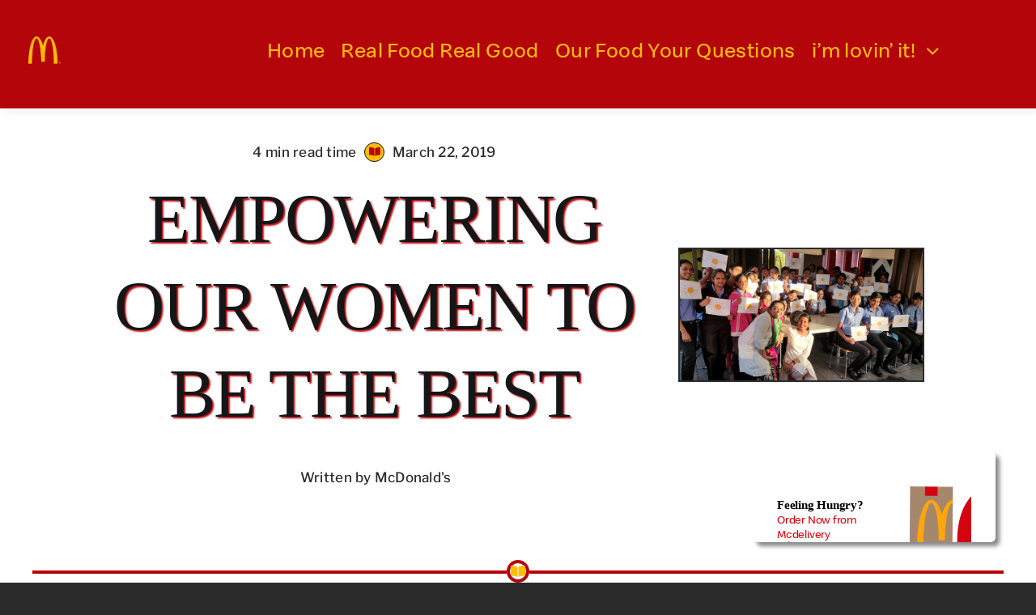

--- FILE ---
content_type: text/html; charset=UTF-8
request_url: https://mcdonaldsblog.in/2019/03/empowering-our-women-to-be-the-best/
body_size: 21065
content:
<!DOCTYPE html>
<html class="avada-html-layout-wide avada-html-header-position-top avada-is-100-percent-template" lang="en-US" prefix="og: http://ogp.me/ns# fb: http://ogp.me/ns/fb#">
<head>
	<meta http-equiv="X-UA-Compatible" content="IE=edge" />
	<meta http-equiv="Content-Type" content="text/html; charset=utf-8"/>
	<meta name="viewport" content="width=device-width, initial-scale=1" />
	<meta name='robots' content='index, follow, max-image-preview:large, max-snippet:-1, max-video-preview:-1' />
	<style>img:is([sizes="auto" i], [sizes^="auto," i]) { contain-intrinsic-size: 3000px 1500px }</style>
	
	<!-- This site is optimized with the Yoast SEO plugin v25.5 - https://yoast.com/wordpress/plugins/seo/ -->
	<title>Empowering Our Women To Be The Best - McDonald&#039;s Blog</title>
	<link rel="canonical" href="https://mcdonaldsblog.in/2019/03/empowering-our-women-to-be-the-best/" />
	<meta property="og:locale" content="en_US" />
	<meta property="og:type" content="article" />
	<meta property="og:title" content="Empowering Our Women To Be The Best - McDonald&#039;s Blog" />
	<meta property="og:description" content="At Women’s Day this year, we at McDonald&#8217;s India (West&amp;South) [&hellip;]" />
	<meta property="og:url" content="https://mcdonaldsblog.in/2019/03/empowering-our-women-to-be-the-best/" />
	<meta property="og:site_name" content="McDonald&#039;s India | McDonald&#039;s Blog" />
	<meta property="article:publisher" content="https://www.facebook.com/McDonaldsIndia" />
	<meta property="article:published_time" content="2019-03-22T08:54:18+00:00" />
	<meta property="article:modified_time" content="2019-10-10T07:29:31+00:00" />
	<meta property="og:image" content="https://mcdonaldsblog.in/wp-content/uploads/2019/03/women-camp-1.jpg" />
	<meta property="og:image:width" content="720" />
	<meta property="og:image:height" content="388" />
	<meta property="og:image:type" content="image/jpeg" />
	<meta name="author" content="McDonald&#039;s" />
	<meta name="twitter:card" content="summary_large_image" />
	<meta name="twitter:creator" content="@mcdonaldsindia" />
	<meta name="twitter:site" content="@mcdonaldsindia" />
	<meta name="twitter:label1" content="Written by" />
	<meta name="twitter:data1" content="McDonald&#039;s" />
	<meta name="twitter:label2" content="Est. reading time" />
	<meta name="twitter:data2" content="1 minute" />
	<script type="application/ld+json" class="yoast-schema-graph">{"@context":"https://schema.org","@graph":[{"@type":"Article","@id":"https://mcdonaldsblog.in/2019/03/empowering-our-women-to-be-the-best/#article","isPartOf":{"@id":"https://mcdonaldsblog.in/2019/03/empowering-our-women-to-be-the-best/"},"author":{"name":"McDonald's","@id":"https://mcdonaldsblog.in/#/schema/person/1c93310e951c9ba1edfe61d44f4f5f18"},"headline":"Empowering Our Women To Be The Best","datePublished":"2019-03-22T08:54:18+00:00","dateModified":"2019-10-10T07:29:31+00:00","mainEntityOfPage":{"@id":"https://mcdonaldsblog.in/2019/03/empowering-our-women-to-be-the-best/"},"wordCount":283,"commentCount":0,"publisher":{"@id":"https://mcdonaldsblog.in/#organization"},"image":{"@id":"https://mcdonaldsblog.in/2019/03/empowering-our-women-to-be-the-best/#primaryimage"},"thumbnailUrl":"https://mcdonaldsblog.in/wp-content/uploads/2019/03/women-camp-1.jpg","keywords":["International Women's Day","McDonald's","McDonald's employees","McDonald's India","McDonald's India (South&amp;West)","McDonald's India (West &amp; South)"],"articleSection":["Hum Log"],"inLanguage":"en-US","potentialAction":[{"@type":"CommentAction","name":"Comment","target":["https://mcdonaldsblog.in/2019/03/empowering-our-women-to-be-the-best/#respond"]}]},{"@type":"WebPage","@id":"https://mcdonaldsblog.in/2019/03/empowering-our-women-to-be-the-best/","url":"https://mcdonaldsblog.in/2019/03/empowering-our-women-to-be-the-best/","name":"Empowering Our Women To Be The Best - McDonald's Blog","isPartOf":{"@id":"https://mcdonaldsblog.in/#website"},"primaryImageOfPage":{"@id":"https://mcdonaldsblog.in/2019/03/empowering-our-women-to-be-the-best/#primaryimage"},"image":{"@id":"https://mcdonaldsblog.in/2019/03/empowering-our-women-to-be-the-best/#primaryimage"},"thumbnailUrl":"https://mcdonaldsblog.in/wp-content/uploads/2019/03/women-camp-1.jpg","datePublished":"2019-03-22T08:54:18+00:00","dateModified":"2019-10-10T07:29:31+00:00","breadcrumb":{"@id":"https://mcdonaldsblog.in/2019/03/empowering-our-women-to-be-the-best/#breadcrumb"},"inLanguage":"en-US","potentialAction":[{"@type":"ReadAction","target":["https://mcdonaldsblog.in/2019/03/empowering-our-women-to-be-the-best/"]}]},{"@type":"ImageObject","inLanguage":"en-US","@id":"https://mcdonaldsblog.in/2019/03/empowering-our-women-to-be-the-best/#primaryimage","url":"https://mcdonaldsblog.in/wp-content/uploads/2019/03/women-camp-1.jpg","contentUrl":"https://mcdonaldsblog.in/wp-content/uploads/2019/03/women-camp-1.jpg","width":720,"height":388,"caption":"Women's day workshop McDonald's India"},{"@type":"BreadcrumbList","@id":"https://mcdonaldsblog.in/2019/03/empowering-our-women-to-be-the-best/#breadcrumb","itemListElement":[{"@type":"ListItem","position":1,"name":"Home","item":"https://mcdonaldsblog.in/"},{"@type":"ListItem","position":2,"name":"Recipes","item":"https://mcdonaldsblog.in/recipes/"},{"@type":"ListItem","position":3,"name":"Empowering Our Women To Be The Best"}]},{"@type":"WebSite","@id":"https://mcdonaldsblog.in/#website","url":"https://mcdonaldsblog.in/","name":"McDonald's India | McDonald's Blog","description":"McD India Blog","publisher":{"@id":"https://mcdonaldsblog.in/#organization"},"potentialAction":[{"@type":"SearchAction","target":{"@type":"EntryPoint","urlTemplate":"https://mcdonaldsblog.in/?s={search_term_string}"},"query-input":{"@type":"PropertyValueSpecification","valueRequired":true,"valueName":"search_term_string"}}],"inLanguage":"en-US"},{"@type":"Organization","@id":"https://mcdonaldsblog.in/#organization","name":"McDonald's India | McDonald's Blog","url":"https://mcdonaldsblog.in/","logo":{"@type":"ImageObject","inLanguage":"en-US","@id":"https://mcdonaldsblog.in/#/schema/logo/image/","url":"https://mcdonaldsblog.in/wp-content/uploads/2024/08/cropped-Frame.png","contentUrl":"https://mcdonaldsblog.in/wp-content/uploads/2024/08/cropped-Frame.png","width":89,"height":74,"caption":"McDonald's India | McDonald's Blog"},"image":{"@id":"https://mcdonaldsblog.in/#/schema/logo/image/"},"sameAs":["https://www.facebook.com/McDonaldsIndia","https://x.com/mcdonaldsindia","https://www.instagram.com/mcdonalds_india/","https://www.youtube.com/user/McDIndiaOfficial"]},{"@type":"Person","@id":"https://mcdonaldsblog.in/#/schema/person/1c93310e951c9ba1edfe61d44f4f5f18","name":"McDonald's","image":{"@type":"ImageObject","inLanguage":"en-US","@id":"https://mcdonaldsblog.in/#/schema/person/image/","url":"https://secure.gravatar.com/avatar/16c9665f52117f6ae9d7bf57d3336279e95d977e136e170d9d17f3eaf59f58a7?s=96&d=mm&r=g","contentUrl":"https://secure.gravatar.com/avatar/16c9665f52117f6ae9d7bf57d3336279e95d977e136e170d9d17f3eaf59f58a7?s=96&d=mm&r=g","caption":"McDonald's"},"description":"McDonald's India - Official Blog","sameAs":["https://mcdonaldsblog.in/"],"url":"https://mcdonaldsblog.in/author/mcdonalds/"}]}</script>
	<!-- / Yoast SEO plugin. -->


<link rel="alternate" type="application/rss+xml" title="McDonald&#039;s India | McDonald&#039;s Blog &raquo; Feed" href="https://mcdonaldsblog.in/feed/" />
<link rel="alternate" type="application/rss+xml" title="McDonald&#039;s India | McDonald&#039;s Blog &raquo; Comments Feed" href="https://mcdonaldsblog.in/comments/feed/" />
		
		
		
				<link rel="alternate" type="application/rss+xml" title="McDonald&#039;s India | McDonald&#039;s Blog &raquo; Empowering Our Women To Be The Best Comments Feed" href="https://mcdonaldsblog.in/2019/03/empowering-our-women-to-be-the-best/feed/" />
					<meta name="description" content="At Women’s Day this year, we at McDonald&#039;s India (West&amp;South) wanted to go beyond greeting cards and chocolates, and do something that made an everlasting impact in the lives of our female employees. So we conducted a workshop wherein we focused on things that really matter in their day-to-day routine. Read on to"/>
				
		<meta property="og:locale" content="en_US"/>
		<meta property="og:type" content="article"/>
		<meta property="og:site_name" content="McDonald&#039;s India | McDonald&#039;s Blog"/>
		<meta property="og:title" content="Empowering Our Women To Be The Best - McDonald&#039;s Blog"/>
				<meta property="og:description" content="At Women’s Day this year, we at McDonald&#039;s India (West&amp;South) wanted to go beyond greeting cards and chocolates, and do something that made an everlasting impact in the lives of our female employees. So we conducted a workshop wherein we focused on things that really matter in their day-to-day routine. Read on to"/>
				<meta property="og:url" content="https://mcdonaldsblog.in/2019/03/empowering-our-women-to-be-the-best/"/>
										<meta property="article:published_time" content="2019-03-22T08:54:18+05:30"/>
							<meta property="article:modified_time" content="2019-10-10T07:29:31+05:30"/>
								<meta name="author" content="McDonald&#039;s"/>
								<meta property="og:image" content="https://mcdonaldsblog.in/wp-content/uploads/2019/03/women-camp-1.jpg"/>
		<meta property="og:image:width" content="720"/>
		<meta property="og:image:height" content="388"/>
		<meta property="og:image:type" content="image/jpeg"/>
				<script type="text/javascript">
/* <![CDATA[ */
window._wpemojiSettings = {"baseUrl":"https:\/\/s.w.org\/images\/core\/emoji\/16.0.1\/72x72\/","ext":".png","svgUrl":"https:\/\/s.w.org\/images\/core\/emoji\/16.0.1\/svg\/","svgExt":".svg","source":{"concatemoji":"https:\/\/mcdonaldsblog.in\/wp-includes\/js\/wp-emoji-release.min.js?ver=6.8.3"}};
/*! This file is auto-generated */
!function(s,n){var o,i,e;function c(e){try{var t={supportTests:e,timestamp:(new Date).valueOf()};sessionStorage.setItem(o,JSON.stringify(t))}catch(e){}}function p(e,t,n){e.clearRect(0,0,e.canvas.width,e.canvas.height),e.fillText(t,0,0);var t=new Uint32Array(e.getImageData(0,0,e.canvas.width,e.canvas.height).data),a=(e.clearRect(0,0,e.canvas.width,e.canvas.height),e.fillText(n,0,0),new Uint32Array(e.getImageData(0,0,e.canvas.width,e.canvas.height).data));return t.every(function(e,t){return e===a[t]})}function u(e,t){e.clearRect(0,0,e.canvas.width,e.canvas.height),e.fillText(t,0,0);for(var n=e.getImageData(16,16,1,1),a=0;a<n.data.length;a++)if(0!==n.data[a])return!1;return!0}function f(e,t,n,a){switch(t){case"flag":return n(e,"\ud83c\udff3\ufe0f\u200d\u26a7\ufe0f","\ud83c\udff3\ufe0f\u200b\u26a7\ufe0f")?!1:!n(e,"\ud83c\udde8\ud83c\uddf6","\ud83c\udde8\u200b\ud83c\uddf6")&&!n(e,"\ud83c\udff4\udb40\udc67\udb40\udc62\udb40\udc65\udb40\udc6e\udb40\udc67\udb40\udc7f","\ud83c\udff4\u200b\udb40\udc67\u200b\udb40\udc62\u200b\udb40\udc65\u200b\udb40\udc6e\u200b\udb40\udc67\u200b\udb40\udc7f");case"emoji":return!a(e,"\ud83e\udedf")}return!1}function g(e,t,n,a){var r="undefined"!=typeof WorkerGlobalScope&&self instanceof WorkerGlobalScope?new OffscreenCanvas(300,150):s.createElement("canvas"),o=r.getContext("2d",{willReadFrequently:!0}),i=(o.textBaseline="top",o.font="600 32px Arial",{});return e.forEach(function(e){i[e]=t(o,e,n,a)}),i}function t(e){var t=s.createElement("script");t.src=e,t.defer=!0,s.head.appendChild(t)}"undefined"!=typeof Promise&&(o="wpEmojiSettingsSupports",i=["flag","emoji"],n.supports={everything:!0,everythingExceptFlag:!0},e=new Promise(function(e){s.addEventListener("DOMContentLoaded",e,{once:!0})}),new Promise(function(t){var n=function(){try{var e=JSON.parse(sessionStorage.getItem(o));if("object"==typeof e&&"number"==typeof e.timestamp&&(new Date).valueOf()<e.timestamp+604800&&"object"==typeof e.supportTests)return e.supportTests}catch(e){}return null}();if(!n){if("undefined"!=typeof Worker&&"undefined"!=typeof OffscreenCanvas&&"undefined"!=typeof URL&&URL.createObjectURL&&"undefined"!=typeof Blob)try{var e="postMessage("+g.toString()+"("+[JSON.stringify(i),f.toString(),p.toString(),u.toString()].join(",")+"));",a=new Blob([e],{type:"text/javascript"}),r=new Worker(URL.createObjectURL(a),{name:"wpTestEmojiSupports"});return void(r.onmessage=function(e){c(n=e.data),r.terminate(),t(n)})}catch(e){}c(n=g(i,f,p,u))}t(n)}).then(function(e){for(var t in e)n.supports[t]=e[t],n.supports.everything=n.supports.everything&&n.supports[t],"flag"!==t&&(n.supports.everythingExceptFlag=n.supports.everythingExceptFlag&&n.supports[t]);n.supports.everythingExceptFlag=n.supports.everythingExceptFlag&&!n.supports.flag,n.DOMReady=!1,n.readyCallback=function(){n.DOMReady=!0}}).then(function(){return e}).then(function(){var e;n.supports.everything||(n.readyCallback(),(e=n.source||{}).concatemoji?t(e.concatemoji):e.wpemoji&&e.twemoji&&(t(e.twemoji),t(e.wpemoji)))}))}((window,document),window._wpemojiSettings);
/* ]]> */
</script>
<style id='wp-emoji-styles-inline-css' type='text/css'>

	img.wp-smiley, img.emoji {
		display: inline !important;
		border: none !important;
		box-shadow: none !important;
		height: 1em !important;
		width: 1em !important;
		margin: 0 0.07em !important;
		vertical-align: -0.1em !important;
		background: none !important;
		padding: 0 !important;
	}
</style>
<link rel='stylesheet' id='nd_options_style-css' href='https://mcdonaldsblog.in/wp-content/plugins/nd-shortcodes/css/style.css?ver=6.8.3' type='text/css' media='all' />
<link rel='stylesheet' id='fusion-dynamic-css-css' href='https://mcdonaldsblog.in/wp-content/uploads/fusion-styles/ec3e65ea908ea70f447fa04ecbff0b1b.min.css?ver=3.11.9' type='text/css' media='all' />
<link rel="https://api.w.org/" href="https://mcdonaldsblog.in/wp-json/" /><link rel="alternate" title="JSON" type="application/json" href="https://mcdonaldsblog.in/wp-json/wp/v2/posts/7791" /><link rel="EditURI" type="application/rsd+xml" title="RSD" href="https://mcdonaldsblog.in/xmlrpc.php?rsd" />
<meta name="generator" content="WordPress 6.8.3" />
<link rel='shortlink' href='https://mcdonaldsblog.in/?p=7791' />
<link rel="alternate" title="oEmbed (JSON)" type="application/json+oembed" href="https://mcdonaldsblog.in/wp-json/oembed/1.0/embed?url=https%3A%2F%2Fmcdonaldsblog.in%2F2019%2F03%2Fempowering-our-women-to-be-the-best%2F" />
<link rel="alternate" title="oEmbed (XML)" type="text/xml+oembed" href="https://mcdonaldsblog.in/wp-json/oembed/1.0/embed?url=https%3A%2F%2Fmcdonaldsblog.in%2F2019%2F03%2Fempowering-our-women-to-be-the-best%2F&#038;format=xml" />
		<link rel="manifest" href="https://mcdonaldsblog.in/wp-json/wp/v2/web-app-manifest">
					<meta name="theme-color" content="#ffffff">
								<meta name="apple-mobile-web-app-capable" content="yes">
				<meta name="mobile-web-app-capable" content="yes">

				<link rel="apple-touch-startup-image" href="https://mcdonaldsblog.in/wp-content/uploads/2024/08/Frame.png">

				<meta name="apple-mobile-web-app-title" content="Subtitle">
		<meta name="application-name" content="Subtitle">
		<link rel="preload" href="https://mcdonaldsblog.in/wp-content/themes/Avada/includes/lib/assets/fonts/icomoon/awb-icons.woff" as="font" type="font/woff" crossorigin><link rel="preload" href="//mcdonaldsblog.in/wp-content/themes/Avada/includes/lib/assets/fonts/fontawesome/webfonts/fa-brands-400.woff2" as="font" type="font/woff2" crossorigin><link rel="preload" href="//mcdonaldsblog.in/wp-content/themes/Avada/includes/lib/assets/fonts/fontawesome/webfonts/fa-regular-400.woff2" as="font" type="font/woff2" crossorigin><link rel="preload" href="//mcdonaldsblog.in/wp-content/themes/Avada/includes/lib/assets/fonts/fontawesome/webfonts/fa-solid-900.woff2" as="font" type="font/woff2" crossorigin><link rel="preload" href="https://mcdonaldsblog.in/wp-content/uploads/fusion-icons/magazine-v3/fonts/magazine.ttf?83ek2q" as="font" type="font/ttf" crossorigin><link rel="preload" href="https://mcdonaldsblog.in/wp-content/uploads/fusion-icons/nutritionist-v1.6/fonts/nutritionist.ttf?8p91ui" as="font" type="font/ttf" crossorigin><style type="text/css" id="css-fb-visibility">@media screen and (max-width: 500px){.fusion-no-small-visibility{display:none !important;}body .sm-text-align-center{text-align:center !important;}body .sm-text-align-left{text-align:left !important;}body .sm-text-align-right{text-align:right !important;}body .sm-flex-align-center{justify-content:center !important;}body .sm-flex-align-flex-start{justify-content:flex-start !important;}body .sm-flex-align-flex-end{justify-content:flex-end !important;}body .sm-mx-auto{margin-left:auto !important;margin-right:auto !important;}body .sm-ml-auto{margin-left:auto !important;}body .sm-mr-auto{margin-right:auto !important;}body .fusion-absolute-position-small{position:absolute;top:auto;width:100%;}.awb-sticky.awb-sticky-small{ position: sticky; top: var(--awb-sticky-offset,0); }}@media screen and (min-width: 501px) and (max-width: 1024px){.fusion-no-medium-visibility{display:none !important;}body .md-text-align-center{text-align:center !important;}body .md-text-align-left{text-align:left !important;}body .md-text-align-right{text-align:right !important;}body .md-flex-align-center{justify-content:center !important;}body .md-flex-align-flex-start{justify-content:flex-start !important;}body .md-flex-align-flex-end{justify-content:flex-end !important;}body .md-mx-auto{margin-left:auto !important;margin-right:auto !important;}body .md-ml-auto{margin-left:auto !important;}body .md-mr-auto{margin-right:auto !important;}body .fusion-absolute-position-medium{position:absolute;top:auto;width:100%;}.awb-sticky.awb-sticky-medium{ position: sticky; top: var(--awb-sticky-offset,0); }}@media screen and (min-width: 1025px){.fusion-no-large-visibility{display:none !important;}body .lg-text-align-center{text-align:center !important;}body .lg-text-align-left{text-align:left !important;}body .lg-text-align-right{text-align:right !important;}body .lg-flex-align-center{justify-content:center !important;}body .lg-flex-align-flex-start{justify-content:flex-start !important;}body .lg-flex-align-flex-end{justify-content:flex-end !important;}body .lg-mx-auto{margin-left:auto !important;margin-right:auto !important;}body .lg-ml-auto{margin-left:auto !important;}body .lg-mr-auto{margin-right:auto !important;}body .fusion-absolute-position-large{position:absolute;top:auto;width:100%;}.awb-sticky.awb-sticky-large{ position: sticky; top: var(--awb-sticky-offset,0); }}</style><style type="text/css">.recentcomments a{display:inline !important;padding:0 !important;margin:0 !important;}</style><style type="text/css" id="custom-background-css">
body.custom-background { background-color: #ffffff; }
</style>
	<link rel="icon" href="https://mcdonaldsblog.in/wp-content/uploads/2024/08/Frame.png" sizes="32x32" />
<link rel="icon" href="https://mcdonaldsblog.in/wp-content/uploads/2024/08/Frame.png" sizes="192x192" />
<link rel="apple-touch-icon" href="https://mcdonaldsblog.in/wp-content/uploads/2024/08/Frame.png" />
<meta name="msapplication-TileImage" content="https://mcdonaldsblog.in/wp-content/uploads/2024/08/Frame.png" />
		<script type="text/javascript">
			var doc = document.documentElement;
			doc.setAttribute( 'data-useragent', navigator.userAgent );
		</script>
			<!-- Fonts Plugin CSS - https://fontsplugin.com/ -->
	<style>
		:root {
--font-base: Speedee;
--font-headings: Speedee;
--font-input: Speedee;
}
@font-face {font-family:'Speedee';font-weight:100;font-style:normal;src:url('https://mcdonaldsblog.mcdapp.co/wp-content/uploads/2024/09/Speedee_W_Lt.woff') format('woff'),url('https://mcdonaldsblog.mcdapp.co/wp-content/uploads/2024/09/Speedee_W_Lt.woff2') format('woff2');}@font-face {font-family:'Speedee';font-weight:400;src:url('https://mcdonaldsblog.mcdapp.co/wp-content/uploads/2024/09/Speedee_W_Rg.woff') format('woff'),url('https://mcdonaldsblog.mcdapp.co/wp-content/uploads/2024/09/Speedee_W_Rg.woff2') format('woff2');}@font-face {font-family:'Speedee';font-weight:700;src:url('https://mcdonaldsblog.mcdapp.co/wp-content/uploads/2024/09/Speedee_W_Bd.woff') format('woff'),url('https://mcdonaldsblog.mcdapp.co/wp-content/uploads/2024/09/Speedee_W_Bd.woff2') format('woff2');}body, #content, .entry-content, .post-content, .page-content, .post-excerpt, .entry-summary, .entry-excerpt, .widget-area, .widget, .sidebar, #sidebar, footer, .footer, #footer, .site-footer {
font-family: "Speedee";
 }
#site-title, .site-title, #site-title a, .site-title a, .entry-title, .entry-title a, h1, h2, h3, h4, h5, h6, .widget-title, .elementor-heading-title {
font-family: "Speedee";
 }
button, .button, input, select, textarea, .wp-block-button, .wp-block-button__link {
font-family: "Speedee";
 }
#site-title, .site-title, #site-title a, .site-title a, #site-logo, #site-logo a, #logo, #logo a, .logo, .logo a, .wp-block-site-title, .wp-block-site-title a {
font-family: "Speedee";
 }
#site-description, .site-description, #site-tagline, .site-tagline, .wp-block-site-tagline {
font-family: "Speedee";
 }
.menu, .page_item a, .menu-item a, .wp-block-navigation, .wp-block-navigation-item__content {
font-family: "Speedee";
 }
.entry-content, .entry-content p, .post-content, .page-content, .post-excerpt, .entry-summary, .entry-excerpt, .excerpt, .excerpt p, .type-post p, .type-page p, .wp-block-post-content, .wp-block-post-excerpt, .elementor, .elementor p {
font-family: "Speedee";
 }
.wp-block-post-title, .wp-block-post-title a, .entry-title, .entry-title a, .post-title, .post-title a, .page-title, .entry-content h1, #content h1, .type-post h1, .type-page h1, .elementor h1 {
font-family: "Speedee";
 }
.entry-content h2, .post-content h2, .page-content h2, #content h2, .type-post h2, .type-page h2, .elementor h2 {
font-family: "Speedee";
 }
.entry-content h3, .post-content h3, .page-content h3, #content h3, .type-post h3, .type-page h3, .elementor h3 {
font-family: "Speedee";
 }
.entry-content h4, .post-content h4, .page-content h4, #content h4, .type-post h4, .type-page h4, .elementor h4 {
font-family: "Speedee";
 }
.entry-content h5, .post-content h5, .page-content h5, #content h5, .type-post h5, .type-page h5, .elementor h5 {
font-family: "Speedee";
 }
.entry-content h6, .post-content h6, .page-content h6, #content h6, .type-post h6, .type-page h6, .elementor h6 {
font-family: "Speedee";
 }
ul, ol, ul li, ol li, li {
font-family: "Speedee";
 }
blockquote, .wp-block-quote, blockquote p, .wp-block-quote p {
font-family: "Speedee";
 }
.widget-title, .widget-area h1, .widget-area h2, .widget-area h3, .widget-area h4, .widget-area h5, .widget-area h6, #secondary h1, #secondary h2, #secondary h3, #secondary h4, #secondary h5, #secondary h6 {
font-family: "Speedee";
 }
.widget-area, .widget, .sidebar, #sidebar, #secondary {
font-family: "Speedee";
 }
footer h1, footer h2, footer h3, footer h4, footer h5, footer h6, .footer h1, .footer h2, .footer h3, .footer h4, .footer h5, .footer h6, #footer h1, #footer h2, #footer h3, #footer h4, #footer h5, #footer h6 {
font-family: "Speedee";
 }
footer, #footer, .footer, .site-footer {
font-family: "Speedee";
 }
	</style>
	<!-- Fonts Plugin CSS -->
	
	<!-- Google tag (gtag.js) -->
<script async src="https://www.googletagmanager.com/gtag/js?id=G-9FMGJE87SE"></script>
<script>
  window.dataLayer = window.dataLayer || [];
  function gtag(){dataLayer.push(arguments);}
  gtag('js', new Date());
  gtag('config', 'G-9FMGJE87SE');
</script>
</head>

<body class="wp-singular post-template-default single single-post postid-7791 single-format-standard custom-background wp-custom-logo wp-theme-Avada fusion-image-hovers fusion-pagination-sizing fusion-button_type-flat fusion-button_span-no fusion-button_gradient-linear avada-image-rollover-circle-yes avada-image-rollover-yes avada-image-rollover-direction-left fusion-body ltr fusion-sticky-header no-tablet-sticky-header no-mobile-sticky-header no-mobile-slidingbar no-desktop-totop no-mobile-totop avada-has-rev-slider-styles fusion-disable-outline fusion-sub-menu-fade mobile-logo-pos-left layout-wide-mode avada-has-boxed-modal-shadow-none layout-scroll-offset-full avada-has-zero-margin-offset-top fusion-top-header menu-text-align-center mobile-menu-design-classic fusion-show-pagination-text fusion-header-layout-v3 avada-responsive avada-footer-fx-none avada-menu-highlight-style-bar fusion-search-form-clean fusion-main-menu-search-overlay fusion-avatar-circle avada-dropdown-styles avada-blog-layout-large avada-blog-archive-layout-large avada-header-shadow-no avada-menu-icon-position-left avada-has-megamenu-shadow avada-has-mobile-menu-search avada-has-main-nav-search-icon avada-has-breadcrumb-mobile-hidden avada-has-titlebar-hide avada-header-border-color-full-transparent avada-has-pagination-width_height avada-flyout-menu-direction-fade avada-has-blocks avada-ec-views-v1" data-awb-post-id="7791">

		<a class="skip-link screen-reader-text" href="#content">Skip to content</a>

	<div id="boxed-wrapper">
		
		<div id="wrapper" class="fusion-wrapper">
			<div id="home" style="position:relative;top:-1px;"></div>
												<div class="fusion-tb-header"><div class="fusion-fullwidth fullwidth-box fusion-builder-row-1 fusion-flex-container has-pattern-background has-mask-background hundred-percent-fullwidth non-hundred-percent-height-scrolling fusion-no-small-visibility fusion-no-medium-visibility fusion-sticky-container fusion-custom-z-index" style="--link_color: var(--awb-color5);--awb-border-radius-top-left:0px;--awb-border-radius-top-right:0px;--awb-border-radius-bottom-right:0px;--awb-border-radius-bottom-left:0px;--awb-z-index:9999;--awb-padding-top:10px;--awb-background-color:var(--awb-color4);--awb-background-image:linear-gradient(180deg, var(--awb-color4) 0%,var(--awb-color4) 100%);--awb-sticky-background-color:var(--awb-color1) !important;--awb-flex-wrap:wrap;--awb-box-shadow: 5px 5px 10px hsla(var(--awb-color8-h),var(--awb-color8-s),calc(var(--awb-color8-l) - 10%),calc(var(--awb-color8-a) - 95%));" data-transition-offset="0" data-scroll-offset="0" data-sticky-large-visibility="1" ><div class="fusion-builder-row fusion-row fusion-flex-align-items-stretch fusion-flex-align-content-space-evenly fusion-flex-justify-content-space-between fusion-flex-content-wrap" style="width:104% !important;max-width:104% !important;margin-left: calc(-4% / 2 );margin-right: calc(-4% / 2 );"><div class="fusion-layout-column fusion_builder_column fusion-builder-column-0 fusion_builder_column_1_6 1_6 fusion-flex-column fusion-flex-align-self-center" style="--awb-bg-color:var(--awb-color4);--awb-bg-color-hover:var(--awb-color4);--awb-bg-size:cover;--awb-width-large:16.666666666667%;--awb-margin-top-large:0px;--awb-spacing-right-large:11.52%;--awb-margin-bottom-large:20px;--awb-spacing-left-large:11.52%;--awb-width-medium:50%;--awb-order-medium:0;--awb-spacing-right-medium:3.84%;--awb-spacing-left-medium:3.84%;--awb-width-small:50%;--awb-order-small:0;--awb-spacing-right-small:3.84%;--awb-spacing-left-small:3.84%;" data-scroll-devices="small-visibility,medium-visibility,large-visibility"><div class="fusion-column-wrapper fusion-column-has-shadow fusion-flex-justify-content-flex-start fusion-content-layout-row"><div class="fusion-image-element " style="--awb-margin-top:5px;--awb-margin-right:5px;--awb-margin-bottom:5px;--awb-margin-left:5px;--awb-max-width:40px;--awb-caption-title-font-family:var(--h2_typography-font-family);--awb-caption-title-font-weight:var(--h2_typography-font-weight);--awb-caption-title-font-style:var(--h2_typography-font-style);--awb-caption-title-size:var(--h2_typography-font-size);--awb-caption-title-transform:var(--h2_typography-text-transform);--awb-caption-title-line-height:var(--h2_typography-line-height);--awb-caption-title-letter-spacing:var(--h2_typography-letter-spacing);"><span class=" fusion-imageframe imageframe-none imageframe-1 hover-type-none"><a class="fusion-no-lightbox" href="https://mcdonaldsblog.in/" target="_self" aria-label="Frame"><img decoding="async" width="89" height="74" alt="McDonalds Logo" src="https://mcdonaldsblog.in/wp-content/uploads/2024/08/Frame.png" class="img-responsive wp-image-18721"/></a></span></div></div></div><div class="fusion-layout-column fusion_builder_column fusion-builder-column-1 fusion_builder_column_5_6 5_6 fusion-flex-column fusion-no-small-visibility fusion-no-medium-visibility" style="--awb-bg-size:cover;--awb-width-large:83.333333333333%;--awb-margin-top-large:0px;--awb-spacing-right-large:2.304%;--awb-margin-bottom-large:20px;--awb-spacing-left-large:2.304%;--awb-width-medium:83.333333333333%;--awb-order-medium:0;--awb-spacing-right-medium:2.304%;--awb-spacing-left-medium:2.304%;--awb-width-small:100%;--awb-order-small:0;--awb-spacing-right-small:1.92%;--awb-spacing-left-small:1.92%;" data-scroll-devices="small-visibility,medium-visibility,large-visibility"><div class="fusion-column-wrapper fusion-column-has-shadow fusion-flex-justify-content-flex-start fusion-content-layout-row fusion-content-nowrap"><nav class="awb-menu awb-menu_row awb-menu_em-hover mobile-mode-collapse-to-button awb-menu_icons-bottom awb-menu_dc-yes mobile-trigger-fullwidth-off awb-menu_mobile-toggle awb-menu_indent-left mobile-size-full-absolute loading mega-menu-loading awb-menu_desktop awb-menu_arrows-active awb-menu_arrows-main awb-menu_arrows-sub awb-menu_dropdown awb-menu_expand-right awb-menu_transition-fade fusion-no-small-visibility" style="--awb-font-size:26px;--awb-line-height:20.22px;--awb-gap:20px;--awb-align-items:center;--awb-justify-content:center;--awb-border-color:var(--awb-color5);--awb-color:var(--awb-color5);--awb-active-color:var(--awb-color5);--awb-submenu-color:var(--awb-color5);--awb-submenu-bg:var(--awb-color6);--awb-submenu-sep-color:var(--awb-color1);--awb-submenu-space:2px;--awb-arrows-size-height:4px;--awb-arrows-size-width:4px;--awb-main-justify-content:flex-start;--awb-sub-justify-content:flex-start;--awb-mobile-justify:flex-start;--awb-mobile-caret-left:auto;--awb-mobile-caret-right:0;--awb-fusion-font-family-typography:&quot;Speedee&quot;;--awb-fusion-font-style-typography:normal;--awb-fusion-font-weight-typography:400;--awb-fusion-font-family-submenu-typography:&quot;Speedee&quot;;--awb-fusion-font-style-submenu-typography:normal;--awb-fusion-font-weight-submenu-typography:400;--awb-fusion-font-family-mobile-typography:inherit;--awb-fusion-font-style-mobile-typography:normal;--awb-fusion-font-weight-mobile-typography:400;" aria-label="Top Menu" data-breakpoint="1024" data-count="0" data-transition-type="fade" data-transition-time="300" data-expand="right"><button type="button" class="awb-menu__m-toggle awb-menu__m-toggle_no-text" aria-expanded="false" aria-controls="menu-top-menu"><span class="awb-menu__m-toggle-inner"><span class="collapsed-nav-text"><span class="screen-reader-text">Toggle Navigation</span></span><span class="awb-menu__m-collapse-icon awb-menu__m-collapse-icon_no-text"><span class="awb-menu__m-collapse-icon-open awb-menu__m-collapse-icon-open_no-text fa-bars fas"></span><span class="awb-menu__m-collapse-icon-close awb-menu__m-collapse-icon-close_no-text fa-times fas"></span></span></span></button><ul id="menu-top-menu" class="fusion-menu awb-menu__main-ul awb-menu__main-ul_row"><li  id="menu-item-21502"  class="menu-item menu-item-type-post_type menu-item-object-page menu-item-home menu-item-21502 awb-menu__li awb-menu__main-li awb-menu__main-li_regular awb-menu__main-li_with-active-arrow awb-menu__main-li_with-main-arrow awb-menu__main-li_with-arrow"  data-item-id="21502"><span class="awb-menu__main-background-default awb-menu__main-background-default_fade"></span><span class="awb-menu__main-background-active awb-menu__main-background-active_fade"></span><a  href="https://mcdonaldsblog.in/" class="awb-menu__main-a awb-menu__main-a_regular"><span class="menu-text">Home</span></a></li><li  id="menu-item-566"  class="menu-item menu-item-type-taxonomy menu-item-object-category menu-item-566 awb-menu__li awb-menu__main-li awb-menu__main-li_regular awb-menu__main-li_with-active-arrow awb-menu__main-li_with-main-arrow awb-menu__main-li_with-arrow"  data-item-id="566"><span class="awb-menu__main-background-default awb-menu__main-background-default_fade"></span><span class="awb-menu__main-background-active awb-menu__main-background-active_fade"></span><a  href="https://mcdonaldsblog.in/category/real-food-real-good/" class="awb-menu__main-a awb-menu__main-a_regular"><span class="menu-text">Real Food Real Good</span></a></li><li  id="menu-item-20668"  class="menu-item menu-item-type-post_type menu-item-object-page menu-item-20668 awb-menu__li awb-menu__main-li awb-menu__main-li_regular awb-menu__main-li_with-active-arrow awb-menu__main-li_with-main-arrow awb-menu__main-li_with-arrow"  data-item-id="20668"><span class="awb-menu__main-background-default awb-menu__main-background-default_fade"></span><span class="awb-menu__main-background-active awb-menu__main-background-active_fade"></span><a  href="https://mcdonaldsblog.in/our-food-your-questions/" class="awb-menu__main-a awb-menu__main-a_regular"><span class="menu-text">Our Food Your Questions</span></a></li><li  id="menu-item-21492"  class="menu-item menu-item-type-post_type menu-item-object-page menu-item-has-children menu-item-21492 awb-menu__li awb-menu__main-li awb-menu__main-li_regular awb-menu__main-li_with-active-arrow awb-menu__main-li_with-main-arrow awb-menu__main-li_with-sub-arrow awb-menu__main-li_with-arrow"  data-item-id="21492"><span class="awb-menu__main-background-default awb-menu__main-background-default_fade"></span><span class="awb-menu__main-background-active awb-menu__main-background-active_fade"></span><a  href="https://mcdonaldsblog.in/multi-millet-bun/" class="awb-menu__main-a awb-menu__main-a_regular"><span class="menu-text">i&#8217;m lovin&#8217; it!</span><span class="awb-menu__open-nav-submenu-hover"></span></a><button type="button" aria-label="Open submenu of i&#039;m lovin&#039; it!" aria-expanded="false" class="awb-menu__open-nav-submenu_mobile awb-menu__open-nav-submenu_main"></button><span class="awb-menu__sub-arrow"></span><ul class="awb-menu__sub-ul awb-menu__sub-ul_main"><li  id="menu-item-365"  class="menu-item menu-item-type-taxonomy menu-item-object-category menu-item-365 awb-menu__li awb-menu__sub-li" ><a  href="https://mcdonaldsblog.in/category/masala-bites/" class="awb-menu__sub-a"><span>Masala Bites</span></a></li><li  id="menu-item-1513"  class="menu-item menu-item-type-taxonomy menu-item-object-category menu-item-1513 awb-menu__li awb-menu__sub-li" ><a  href="https://mcdonaldsblog.in/category/coffee-tales/" class="awb-menu__sub-a"><span>Coffee Tales</span></a></li><li  id="menu-item-5827"  class="menu-item menu-item-type-taxonomy menu-item-object-category menu-item-5827 awb-menu__li awb-menu__sub-li" ><a  href="https://mcdonaldsblog.in/category/good-communities/" class="awb-menu__sub-a"><span>Good Communities</span></a></li><li  id="menu-item-1514"  class="menu-item menu-item-type-taxonomy menu-item-object-category current-post-ancestor current-menu-parent current-post-parent menu-item-1514 awb-menu__li awb-menu__sub-li" ><a  href="https://mcdonaldsblog.in/category/hum-log/" class="awb-menu__sub-a"><span>Hum Log</span></a></li><li  id="menu-item-7966"  class="menu-item menu-item-type-taxonomy menu-item-object-category menu-item-7966 awb-menu__li awb-menu__sub-li" ><a  href="https://mcdonaldsblog.in/category/whats-hot/" class="awb-menu__sub-a"><span>What&#8217;s Hot</span></a></li></ul></li></ul></nav></div></div></div></div><div class="fusion-fullwidth fullwidth-box fusion-builder-row-2 fusion-flex-container has-pattern-background has-mask-background nonhundred-percent-fullwidth non-hundred-percent-height-scrolling fusion-no-large-visibility fusion-custom-z-index" style="--awb-border-radius-top-left:0px;--awb-border-radius-top-right:0px;--awb-border-radius-bottom-right:0px;--awb-border-radius-bottom-left:0px;--awb-z-index:10;--awb-background-color:var(--awb-color4);--awb-flex-wrap:wrap;" ><div class="fusion-builder-row fusion-row fusion-flex-align-items-center fusion-flex-content-wrap" style="max-width:1248px;margin-left: calc(-4% / 2 );margin-right: calc(-4% / 2 );"><div class="fusion-layout-column fusion_builder_column fusion-builder-column-2 fusion_builder_column_1_6 1_6 fusion-flex-column fusion-flex-align-self-center" style="--awb-bg-size:cover;--awb-width-large:16.666666666667%;--awb-margin-top-large:0px;--awb-spacing-right-large:11.52%;--awb-margin-bottom-large:20px;--awb-spacing-left-large:11.52%;--awb-width-medium:16.666666666667%;--awb-order-medium:0;--awb-spacing-right-medium:11.52%;--awb-spacing-left-medium:11.52%;--awb-width-small:100%;--awb-order-small:0;--awb-spacing-right-small:1.92%;--awb-spacing-left-small:1.92%;" data-scroll-devices="small-visibility,medium-visibility,large-visibility"><div class="fusion-column-wrapper fusion-column-has-shadow fusion-flex-justify-content-space-between fusion-content-layout-row"><div class="fusion-image-element " style="text-align:left;--awb-margin-top:5px;--awb-margin-right:5px;--awb-margin-bottom:5px;--awb-margin-left:5px;--awb-max-width:40px;--awb-caption-title-font-family:var(--h2_typography-font-family);--awb-caption-title-font-weight:var(--h2_typography-font-weight);--awb-caption-title-font-style:var(--h2_typography-font-style);--awb-caption-title-size:var(--h2_typography-font-size);--awb-caption-title-transform:var(--h2_typography-text-transform);--awb-caption-title-line-height:var(--h2_typography-line-height);--awb-caption-title-letter-spacing:var(--h2_typography-letter-spacing);"><span class=" fusion-imageframe imageframe-none imageframe-2 hover-type-none"><a class="fusion-no-lightbox" href="https://mcdonaldsblog.in/" target="_self" aria-label="cropped-Frame.png"><img decoding="async" width="89" height="74" alt="McDonalds Logo" src="https://mcdonaldsblog.in/wp-content/uploads/2024/08/cropped-Frame.png" class="img-responsive wp-image-18722"/></a></span></div><nav class="awb-menu awb-menu_row awb-menu_em-hover mobile-mode-collapse-to-button awb-menu_icons-right awb-menu_dc-yes mobile-trigger-fullwidth-on awb-menu_mobile-toggle awb-menu_indent-center awb-menu_mt-fullwidth mobile-size-column-relative loading mega-menu-loading awb-menu_desktop awb-menu_arrows-active awb-menu_arrows-main awb-menu_arrows-sub awb-menu_dropdown awb-menu_expand-right awb-menu_transition-fade fusion-animated fusion-no-large-visibility" style="--awb-font-size:10px;--awb-min-height:2px;--awb-bg:var(--awb-color4);--awb-align-items:flex-end;--awb-border-color:var(--awb-color5);--awb-border-top:10px;--awb-border-right:10px;--awb-border-bottom:10px;--awb-border-left:10px;--awb-color:var(--awb-color5);--awb-active-color:var(--awb-color5);--awb-submenu-color:var(--awb-color5);--awb-submenu-bg:var(--awb-color6);--awb-submenu-sep-color:var(--awb-color2);--awb-submenu-space:2px;--awb-icons-size:20;--awb-icons-color:var(--awb-color5);--awb-arrows-size-height:4px;--awb-arrows-size-width:4px;--awb-main-justify-content:flex-start;--awb-mobile-nav-button-align-hor:flex-end;--awb-mobile-bg:var(--awb-color8);--awb-mobile-color:var(--awb-color5);--awb-mobile-nav-items-height:50;--awb-mobile-trigger-font-size:10px;--awb-trigger-padding-top:10px;--awb-trigger-padding-right:10px;--awb-trigger-padding-bottom:10px;--awb-trigger-padding-left:10px;--awb-mobile-trigger-color:var(--awb-color5);--awb-mobile-trigger-background-color:rgba(255,255,255,0);--awb-mobile-font-size:20px;--awb-mobile-sep-color:var(--awb-color5);--awb-mobile-justify:center;--awb-mobile-caret-left:auto;--awb-mobile-caret-right:0;--awb-fusion-font-family-typography:&quot;Speedee&quot;;--awb-fusion-font-style-typography:normal;--awb-fusion-font-weight-typography:400;--awb-fusion-font-family-submenu-typography:&quot;Speedee Regular&quot;;--awb-fusion-font-style-submenu-typography:normal;--awb-fusion-font-weight-submenu-typography:400;--awb-fusion-font-family-mobile-typography:&quot;Speedee Regular&quot;;--awb-fusion-font-style-mobile-typography:normal;--awb-fusion-font-weight-mobile-typography:400;" aria-label="Top Menu" data-breakpoint="500" data-count="1" data-transition-type="center" data-transition-time="300" data-expand="right" data-animationType="fadeInLeft" data-animationDuration="0.3" data-animationOffset="top-into-view"><button type="button" class="awb-menu__m-toggle" aria-expanded="false" aria-controls="menu-top-menu"><span class="awb-menu__m-toggle-inner"><span class="collapsed-nav-text">Menu</span><span class="awb-menu__m-collapse-icon"><span class="awb-menu__m-collapse-icon-open fa-angle-down fas"></span><span class="awb-menu__m-collapse-icon-close fa-times fas"></span></span></span></button><ul id="menu-top-menu-1" class="fusion-menu awb-menu__main-ul awb-menu__main-ul_row"><li   class="menu-item menu-item-type-post_type menu-item-object-page menu-item-home menu-item-21502 awb-menu__li awb-menu__main-li awb-menu__main-li_regular awb-menu__main-li_with-active-arrow awb-menu__main-li_with-main-arrow awb-menu__main-li_with-arrow"  data-item-id="21502"><span class="awb-menu__main-background-default awb-menu__main-background-default_center"></span><span class="awb-menu__main-background-active awb-menu__main-background-active_center"></span><a  href="https://mcdonaldsblog.in/" class="awb-menu__main-a awb-menu__main-a_regular"><span class="menu-text">Home</span></a></li><li   class="menu-item menu-item-type-taxonomy menu-item-object-category menu-item-566 awb-menu__li awb-menu__main-li awb-menu__main-li_regular awb-menu__main-li_with-active-arrow awb-menu__main-li_with-main-arrow awb-menu__main-li_with-arrow"  data-item-id="566"><span class="awb-menu__main-background-default awb-menu__main-background-default_center"></span><span class="awb-menu__main-background-active awb-menu__main-background-active_center"></span><a  href="https://mcdonaldsblog.in/category/real-food-real-good/" class="awb-menu__main-a awb-menu__main-a_regular"><span class="menu-text">Real Food Real Good</span></a></li><li   class="menu-item menu-item-type-post_type menu-item-object-page menu-item-20668 awb-menu__li awb-menu__main-li awb-menu__main-li_regular awb-menu__main-li_with-active-arrow awb-menu__main-li_with-main-arrow awb-menu__main-li_with-arrow"  data-item-id="20668"><span class="awb-menu__main-background-default awb-menu__main-background-default_center"></span><span class="awb-menu__main-background-active awb-menu__main-background-active_center"></span><a  href="https://mcdonaldsblog.in/our-food-your-questions/" class="awb-menu__main-a awb-menu__main-a_regular"><span class="menu-text">Our Food Your Questions</span></a></li><li   class="menu-item menu-item-type-post_type menu-item-object-page menu-item-has-children menu-item-21492 awb-menu__li awb-menu__main-li awb-menu__main-li_regular awb-menu__main-li_with-active-arrow awb-menu__main-li_with-main-arrow awb-menu__main-li_with-sub-arrow awb-menu__main-li_with-arrow"  data-item-id="21492"><span class="awb-menu__main-background-default awb-menu__main-background-default_center"></span><span class="awb-menu__main-background-active awb-menu__main-background-active_center"></span><a  href="https://mcdonaldsblog.in/multi-millet-bun/" class="awb-menu__main-a awb-menu__main-a_regular"><span class="menu-text">i&#8217;m lovin&#8217; it!</span><span class="awb-menu__open-nav-submenu-hover"></span></a><button type="button" aria-label="Open submenu of i&#039;m lovin&#039; it!" aria-expanded="false" class="awb-menu__open-nav-submenu_mobile awb-menu__open-nav-submenu_main"></button><span class="awb-menu__sub-arrow"></span><ul class="awb-menu__sub-ul awb-menu__sub-ul_main"><li   class="menu-item menu-item-type-taxonomy menu-item-object-category menu-item-365 awb-menu__li awb-menu__sub-li" ><a  href="https://mcdonaldsblog.in/category/masala-bites/" class="awb-menu__sub-a"><span>Masala Bites</span></a></li><li   class="menu-item menu-item-type-taxonomy menu-item-object-category menu-item-1513 awb-menu__li awb-menu__sub-li" ><a  href="https://mcdonaldsblog.in/category/coffee-tales/" class="awb-menu__sub-a"><span>Coffee Tales</span></a></li><li   class="menu-item menu-item-type-taxonomy menu-item-object-category menu-item-5827 awb-menu__li awb-menu__sub-li" ><a  href="https://mcdonaldsblog.in/category/good-communities/" class="awb-menu__sub-a"><span>Good Communities</span></a></li><li   class="menu-item menu-item-type-taxonomy menu-item-object-category current-post-ancestor current-menu-parent current-post-parent menu-item-1514 awb-menu__li awb-menu__sub-li" ><a  href="https://mcdonaldsblog.in/category/hum-log/" class="awb-menu__sub-a"><span>Hum Log</span></a></li><li   class="menu-item menu-item-type-taxonomy menu-item-object-category menu-item-7966 awb-menu__li awb-menu__sub-li" ><a  href="https://mcdonaldsblog.in/category/whats-hot/" class="awb-menu__sub-a"><span>What&#8217;s Hot</span></a></li></ul></li></ul></nav></div></div></div></div>
</div>		<div id="sliders-container" class="fusion-slider-visibility">
					</div>
											
			<section class="fusion-page-title-bar fusion-tb-page-title-bar"><div class="fusion-fullwidth fullwidth-box fusion-builder-row-3 fusion-flex-container has-pattern-background has-mask-background nonhundred-percent-fullwidth non-hundred-percent-height-scrolling fusion-custom-z-index" style="--awb-border-radius-top-left:0px;--awb-border-radius-top-right:0px;--awb-border-radius-bottom-right:0px;--awb-border-radius-bottom-left:0px;--awb-z-index:0;--awb-padding-top:20px;--awb-padding-right:10%;--awb-padding-bottom:10px;--awb-padding-left:10%;--awb-margin-top:20px;--awb-background-color:var(--awb-color1);--awb-flex-wrap:wrap;" ><div class="fusion-builder-row fusion-row fusion-flex-align-items-stretch fusion-flex-justify-content-space-around fusion-flex-content-wrap" style="max-width:1248px;margin-left: calc(-4% / 2 );margin-right: calc(-4% / 2 );"><div class="fusion-layout-column fusion_builder_column fusion-builder-column-3 fusion_builder_column_2_3 2_3 fusion-flex-column" style="--awb-bg-size:cover;--awb-border-color:var(--awb-color5);--awb-border-style:solid;--awb-width-large:66.666666666667%;--awb-margin-top-large:0px;--awb-spacing-right-large:2.88%;--awb-margin-bottom-large:20px;--awb-spacing-left-large:2.88%;--awb-width-medium:66.666666666667%;--awb-order-medium:0;--awb-spacing-right-medium:2.88%;--awb-spacing-left-medium:2.88%;--awb-width-small:100%;--awb-order-small:0;--awb-spacing-right-small:1.92%;--awb-spacing-left-small:1.92%;" data-scroll-devices="small-visibility,medium-visibility,large-visibility"><div class="fusion-column-wrapper fusion-column-has-shadow fusion-flex-justify-content-flex-start fusion-content-layout-column"><div class="fusion-builder-row fusion-builder-row-inner fusion-row fusion-flex-align-items-stretch fusion-flex-justify-content-space-around fusion-flex-content-wrap" style="width:104% !important;max-width:104% !important;margin-left: calc(-4% / 2 );margin-right: calc(-4% / 2 );"><div class="fusion-layout-column fusion_builder_column_inner fusion-builder-nested-column-0 fusion_builder_column_inner_1_1 1_1 fusion-flex-column" style="--awb-bg-size:cover;--awb-width-large:100%;--awb-margin-top-large:0px;--awb-spacing-right-large:1.92%;--awb-margin-bottom-large:0px;--awb-spacing-left-large:1.92%;--awb-width-medium:100%;--awb-order-medium:0;--awb-spacing-right-medium:1.92%;--awb-spacing-left-medium:1.92%;--awb-width-small:100%;--awb-order-small:0;--awb-spacing-right-small:1.92%;--awb-spacing-left-small:1.92%;"><div class="fusion-column-wrapper fusion-column-has-shadow fusion-flex-justify-content-center fusion-content-layout-row"><div class="fusion-text fusion-text-1 fusion-text-no-margin" style="--awb-font-size:17px;--awb-line-height:1.7;--awb-letter-spacing:var(--awb-typography4-letter-spacing);--awb-text-transform:var(--awb-typography4-text-transform);--awb-text-color:var(--awb-color3);--awb-margin-right:10px;--awb-text-font-family:&quot;Libre Franklin&quot;;--awb-text-font-style:normal;--awb-text-font-weight:500;"><p>4 min read time</p>
</div><i class="fb-icon-element-1 fb-icon-element fontawesome-icon fa-book-open fas circle-yes" style="--awb-iconcolor:var(--awb-color4);--awb-iconcolor-hover:#859799;--awb-circlebordersize:1px;--awb-font-size:12.32px;--awb-width:24.64px;--awb-height:24.64px;--awb-line-height:22.64px;--awb-margin-top:0;--awb-margin-right:0;--awb-margin-bottom:0;--awb-margin-left:0;--awb-align-self:center;"></i><div class="fusion-text fusion-text-2 fusion-text-no-margin" style="--awb-font-size:17px;--awb-line-height:1.7;--awb-letter-spacing:var(--awb-typography4-letter-spacing);--awb-text-transform:var(--awb-typography4-text-transform);--awb-text-color:var(--awb-color3);--awb-margin-left:10px;--awb-text-font-family:&quot;Libre Franklin&quot;;--awb-text-font-style:normal;--awb-text-font-weight:500;"><p>March 22, 2019</p>
</div></div></div></div><div class="fusion-title title fusion-title-1 fusion-sep-none fusion-title-center fusion-title-text fusion-title-size-one" style="--awb-text-color:var(--awb-color8);--awb-margin-top:14px;--awb-margin-bottom:36px;--awb-margin-bottom-small:24px;--awb-font-size:86px;"><h1 class="fusion-title-heading title-heading-center" style="font-family:&quot;Speedee Regular&quot;;font-style:normal;font-weight:400;margin:0;font-size:1em;letter-spacing:-0.025em;text-transform:uppercase;line-height:108.7px;text-shadow:2px 2px 2px var(--awb-color4);">Empowering Our Women To Be The Best</h1></div><div class="fusion-builder-row fusion-builder-row-inner fusion-row fusion-flex-align-items-stretch fusion-flex-justify-content-space-around fusion-flex-content-wrap" style="width:104% !important;max-width:104% !important;margin-left: calc(-4% / 2 );margin-right: calc(-4% / 2 );"><div class="fusion-layout-column fusion_builder_column_inner fusion-builder-nested-column-1 fusion_builder_column_inner_1_1 1_1 fusion-flex-column fusion-flex-align-self-center" style="--awb-bg-size:cover;--awb-width-large:100%;--awb-margin-top-large:0px;--awb-spacing-right-large:1.92%;--awb-margin-bottom-large:0px;--awb-spacing-left-large:0.96%;--awb-width-medium:100%;--awb-order-medium:0;--awb-spacing-right-medium:1.92%;--awb-spacing-left-medium:0.96%;--awb-width-small:85%;--awb-order-small:0;--awb-spacing-right-small:2.2588235294118%;--awb-spacing-left-small:1.1294117647059%;" data-scroll-devices="small-visibility,medium-visibility,large-visibility"><div class="fusion-column-wrapper fusion-column-has-shadow fusion-flex-justify-content-center fusion-content-layout-row fusion-flex-align-items-center"><div class="fusion-text fusion-text-3 fusion-text-no-margin" style="--awb-font-size:17px;--awb-line-height:1.7;--awb-letter-spacing:var(--awb-typography4-letter-spacing);--awb-text-transform:var(--awb-typography4-text-transform);--awb-text-color:var(--awb-color3);--awb-margin-left:10px;--awb-text-font-family:&quot;Libre Franklin&quot;;--awb-text-font-style:normal;--awb-text-font-weight:500;"><p>Written by McDonald's</p>
</div></div></div></div></div></div><div class="fusion-layout-column fusion_builder_column fusion-builder-column-4 fusion_builder_column_1_3 1_3 fusion-flex-column fusion-flex-align-self-center" style="--awb-bg-size:cover;--awb-width-large:33.333333333333%;--awb-margin-top-large:0px;--awb-spacing-right-large:5.76%;--awb-margin-bottom-large:20px;--awb-spacing-left-large:5.76%;--awb-width-medium:33.333333333333%;--awb-order-medium:0;--awb-spacing-right-medium:5.76%;--awb-spacing-left-medium:5.76%;--awb-width-small:100%;--awb-order-small:0;--awb-spacing-right-small:1.92%;--awb-spacing-left-small:1.92%;" data-scroll-devices="small-visibility,medium-visibility,large-visibility"><div class="fusion-column-wrapper fusion-column-has-shadow fusion-flex-justify-content-center fusion-content-layout-column"><div class="fusion-image-element " style="--awb-bottom-shadow-color:var(--awb-color7);--awb-caption-title-font-family:var(--h2_typography-font-family);--awb-caption-title-font-weight:var(--h2_typography-font-weight);--awb-caption-title-font-style:var(--h2_typography-font-style);--awb-caption-title-size:var(--h2_typography-font-size);--awb-caption-title-transform:var(--h2_typography-text-transform);--awb-caption-title-line-height:var(--h2_typography-line-height);--awb-caption-title-letter-spacing:var(--h2_typography-letter-spacing);"><div class="awb-image-frame awb-image-frame-3 awb-bottomshadow" style="max-width:500px;display:inline-block;"><span class=" fusion-imageframe imageframe-bottomshadow imageframe-3 hover-type-none" style="border:2px solid var(--awb-color3);"><img decoding="async" width="300" height="162" alt="Women&#039;s day workshop McDonald&#039;s India" title="Women&#8217;s day workshop McDonald&#8217;s India" src="https://mcdonaldsblog.in/wp-content/uploads/2019/03/women-camp-1-300x162.jpg" class="img-responsive wp-image-7800" srcset="https://mcdonaldsblog.in/wp-content/uploads/2019/03/women-camp-1-200x108.jpg 200w, https://mcdonaldsblog.in/wp-content/uploads/2019/03/women-camp-1-400x216.jpg 400w, https://mcdonaldsblog.in/wp-content/uploads/2019/03/women-camp-1-600x323.jpg 600w, https://mcdonaldsblog.in/wp-content/uploads/2019/03/women-camp-1.jpg 720w" sizes="(max-width: 500px) 100vw, 400px" /></span><svg xmlns="http://www.w3.org/2000/svg" version="1.1" width="100%" viewBox="0 0 600 28" preserveAspectRatio="none"><g clip-path="url(#a)"><mask id="b" style="mask-type:luminance" maskUnits="userSpaceOnUse" x="0" y="0" width="600" height="28"><path d="M0 0h600v28H0V0Z" fill="#fff"/></mask><g filter="url(#c)" mask="url(#b)"><path d="M16.439-18.667h567.123v30.8S438.961-8.4 300-8.4C161.04-8.4 16.438 12.133 16.438 12.133v-30.8Z" fill="#000"/></g></g><defs><clipPath id="a"><path fill="#fff" d="M0 0h600v28H0z"/></clipPath><filter id="c" x="5.438" y="-29.667" width="589.123" height="52.8" filterUnits="userSpaceOnUse" color-interpolation-filters="sRGB"><feFlood flood-opacity="0" result="BackgroundImageFix"/><feBlend in="SourceGraphic" in2="BackgroundImageFix" result="shape"/><feGaussianBlur stdDeviation="5.5" result="effect1_foregroundBlur_3983_183"/></filter></defs></svg></div></div></div></div></div></div>
</section>
						<main id="main" class="clearfix width-100">
				<div class="fusion-row" style="max-width:100%;">

<section id="content" style="width: 100%;">
									<div id="post-7791" class="post-7791 post type-post status-publish format-standard has-post-thumbnail hentry category-hum-log tag-international-womens-day tag-mcdonalds tag-mcdonalds-employees tag-mcdonalds-india tag-mcdonalds-india-southwest tag-mcdonalds-india-west-south">

				<div class="post-content">
					<div class="fusion-fullwidth fullwidth-box fusion-builder-row-4 fusion-flex-container has-pattern-background has-mask-background nonhundred-percent-fullwidth non-hundred-percent-height-scrolling fusion-custom-z-index" style="--awb-border-radius-top-left:0px;--awb-border-radius-top-right:0px;--awb-border-radius-bottom-right:0px;--awb-border-radius-bottom-left:0px;--awb-z-index:0;--awb-flex-wrap:wrap;" ><div class="fusion-builder-row fusion-row fusion-flex-align-items-flex-start fusion-flex-justify-content-center fusion-flex-content-wrap" style="max-width:1248px;margin-left: calc(-4% / 2 );margin-right: calc(-4% / 2 );"><div class="fusion-layout-column fusion_builder_column fusion-builder-column-5 fusion_builder_column_1_1 1_1 fusion-flex-column fusion-flex-align-self-flex-start" style="--awb-bg-size:cover;--awb-width-large:100%;--awb-margin-top-large:0px;--awb-spacing-right-large:1.92%;--awb-margin-bottom-large:20px;--awb-spacing-left-large:1.92%;--awb-width-medium:100%;--awb-order-medium:0;--awb-spacing-right-medium:1.92%;--awb-spacing-left-medium:1.92%;--awb-width-small:100%;--awb-order-small:0;--awb-spacing-right-small:1.92%;--awb-spacing-left-small:1.92%;" data-scroll-devices="small-visibility,medium-visibility,large-visibility"><div class="fusion-column-wrapper fusion-column-has-shadow fusion-flex-justify-content-flex-start fusion-content-layout-column"><div class="fusion-separator fusion-has-icon fusion-full-width-sep" style="align-self: center;margin-left: auto;margin-right: auto;margin-bottom:30px;width:100%;"><div class="fusion-separator-border sep-single sep-solid" style="--awb-height:20px;--awb-amount:20px;border-color:var(--awb-color4);border-top-width:4px;"></div><span class="icon-wrapper" style="border-color:var(--awb-color4);background-color:rgba(255,255,255,0);font-size:16px;width: 1.75em; height: 1.75em;border-width:4px;padding:4px;margin-top:-2px"><i class="fa-book-open fas" style="font-size: inherit;color:var(--awb-color5);" aria-hidden="true"></i></span><div class="fusion-separator-border sep-single sep-solid" style="--awb-height:20px;--awb-amount:20px;border-color:var(--awb-color4);border-top-width:4px;"></div></div><div class="fusion-content-tb fusion-content-tb-1" style="--awb-text-color:var(--awb-color8);--awb-margin-bottom:35px;--awb-text-transform:none;--awb-text-font-family:&quot;Speedee&quot;;--awb-text-font-style:normal;--awb-text-font-weight:400;">
<p>At Women’s Day this year, we at McDonald&#8217;s India (West&amp;South) wanted to go beyond greeting cards and chocolates, and do something that made an everlasting impact in the lives of our female employees. So we conducted a workshop wherein we focused on things that really matter in their day-to-day routine. Read on to know more…..  </p>



<figure class="wp-block-image"><img fetchpriority="high" decoding="async" width="720" height="388" src="/wp-content/uploads/2019/03/women-camp-1.jpg" alt="Women's day workshop McDonald's India" class="wp-image-7800" srcset="https://mcdonaldsblog.in/wp-content/uploads/2019/03/women-camp-1-200x108.jpg 200w, https://mcdonaldsblog.in/wp-content/uploads/2019/03/women-camp-1-300x162.jpg 300w, https://mcdonaldsblog.in/wp-content/uploads/2019/03/women-camp-1-333x179.jpg 333w, https://mcdonaldsblog.in/wp-content/uploads/2019/03/women-camp-1-400x216.jpg 400w, https://mcdonaldsblog.in/wp-content/uploads/2019/03/women-camp-1-482x260.jpg 482w, https://mcdonaldsblog.in/wp-content/uploads/2019/03/women-camp-1-600x323.jpg 600w, https://mcdonaldsblog.in/wp-content/uploads/2019/03/women-camp-1-700x377.jpg 700w, https://mcdonaldsblog.in/wp-content/uploads/2019/03/women-camp-1.jpg 720w" sizes="(max-width: 720px) 100vw, 720px" /></figure>



<p>We wanted to do something that helped our female employees improve their professional as well as personal lives. As a part of the workshop, topics like – maintaining a positive self-image and personality development, professional attire, grooming and hygiene, motivation and confidence building, the importance of continuous learning, maintaining work-life balance, and financial planning, were brought to light and talked about. </p>



<figure class="wp-block-image"><img loading="lazy" decoding="async" width="720" height="388" src="/wp-content/uploads/2019/03/women-camp-5.jpg" alt="Women's day workshop McDonald's India" class="wp-image-7801" srcset="https://mcdonaldsblog.in/wp-content/uploads/2019/03/women-camp-5-200x108.jpg 200w, https://mcdonaldsblog.in/wp-content/uploads/2019/03/women-camp-5-300x162.jpg 300w, https://mcdonaldsblog.in/wp-content/uploads/2019/03/women-camp-5-333x179.jpg 333w, https://mcdonaldsblog.in/wp-content/uploads/2019/03/women-camp-5-400x216.jpg 400w, https://mcdonaldsblog.in/wp-content/uploads/2019/03/women-camp-5-482x260.jpg 482w, https://mcdonaldsblog.in/wp-content/uploads/2019/03/women-camp-5-600x323.jpg 600w, https://mcdonaldsblog.in/wp-content/uploads/2019/03/women-camp-5-700x377.jpg 700w, https://mcdonaldsblog.in/wp-content/uploads/2019/03/women-camp-5.jpg 720w" sizes="auto, (max-width: 720px) 100vw, 720px" /></figure>



<p>The workshop ended on a sweet note with a fun activity- a favorite of the participants- where each of them had to sit in a circle, write their names on a sheet of paper, and pass it on to the next person. The sheet was passed on to every other person who wrote something they admire or appreciate about the person whose name was on the paper. In the end, everyone got their sheets back. This light-hearted activity was a good exercise to help build mutual appreciation for each other. It was also a good way to boost each other’s confidence. </p>



<figure class="wp-block-image"><img loading="lazy" decoding="async" width="720" height="388" src="/wp-content/uploads/2019/03/women-camp-4.jpg" alt="Women's day workshop McDonald's India" class="wp-image-7802" srcset="https://mcdonaldsblog.in/wp-content/uploads/2019/03/women-camp-4-300x162.jpg 300w, https://mcdonaldsblog.in/wp-content/uploads/2019/03/women-camp-4-333x179.jpg 333w, https://mcdonaldsblog.in/wp-content/uploads/2019/03/women-camp-4-482x260.jpg 482w, https://mcdonaldsblog.in/wp-content/uploads/2019/03/women-camp-4-700x377.jpg 700w, https://mcdonaldsblog.in/wp-content/uploads/2019/03/women-camp-4.jpg 720w" sizes="auto, (max-width: 720px) 100vw, 720px" /></figure>



<p>The goal of the workshop was to help and motivate these women to become well-rounded individuals by improving at every aspect of their lives, to inspire and be inspired, and to support and uplift other women like them. It was quite an eventful and fun day. A big shout-out to all the women who participated!  </p>
</div><div class="fusion-builder-row fusion-builder-row-inner fusion-row fusion-flex-align-items-flex-start fusion-flex-justify-content-center fusion-flex-content-wrap" style="width:104% !important;max-width:104% !important;margin-left: calc(-4% / 2 );margin-right: calc(-4% / 2 );"><div class="fusion-layout-column fusion_builder_column_inner fusion-builder-nested-column-2 fusion_builder_column_inner_1_1 1_1 fusion-flex-column" style="--awb-padding-top:35px;--awb-padding-right:80px;--awb-padding-bottom:60px;--awb-padding-left:80px;--awb-bg-color:hsla(var(--awb-color1-h),var(--awb-color1-s),calc(var(--awb-color1-l) + 2%),var(--awb-color1-a));--awb-bg-color-hover:hsla(var(--awb-color1-h),var(--awb-color1-s),calc(var(--awb-color1-l) + 2%),var(--awb-color1-a));--awb-bg-size:cover;--awb-width-large:100%;--awb-margin-top-large:0px;--awb-spacing-right-large:1.92%;--awb-margin-bottom-large:20px;--awb-spacing-left-large:1.92%;--awb-width-medium:100%;--awb-order-medium:0;--awb-spacing-right-medium:1.92%;--awb-spacing-left-medium:1.92%;--awb-width-small:100%;--awb-order-small:0;--awb-spacing-right-small:1.92%;--awb-spacing-left-small:1.92%;" data-scroll-devices="small-visibility,medium-visibility,large-visibility"><div class="fusion-column-wrapper fusion-column-has-shadow fusion-flex-justify-content-flex-start fusion-content-layout-column"><div class="fusion-comments-tb fusion-comments-tb-1 fusion-order-comments avatar-square" style="--awb-border-size:1px;--awb-padding:40px;">


		<div id="respond" class="comment-respond">
		<div class="fusion-title fusion-title-size-two"><h2 id="reply-title" class="comment-reply-title">Leave A Comment <small><a rel="nofollow" id="cancel-comment-reply-link" href="/2019/03/empowering-our-women-to-be-the-best/#respond" style="display:none;">Cancel reply</a></small></h2></div><form action="https://mcdonaldsblog.in/wp-comments-post.php" method="post" id="commentform" class="comment-form"><div id="comment-textarea"><label class="screen-reader-text" for="comment">Comment</label><textarea name="comment" id="comment" cols="45" rows="8" aria-required="true" required="required" tabindex="0" class="textarea-comment" placeholder="Comment..."></textarea></div><div id="comment-input"><input id="author" name="author" type="text" value="" placeholder="Name (required)" size="30" aria-required="true" required="required" aria-label="Name (required)"/>
<input id="email" name="email" type="email" value="" placeholder="Email (required)" size="30"  aria-required="true" required="required" aria-label="Email (required)"/>
<input id="url" name="url" type="url" value="" placeholder="Website" size="30" aria-label="URL" /></div>
<p class="comment-form-cookies-consent"><input id="wp-comment-cookies-consent" name="wp-comment-cookies-consent" type="checkbox" value="yes" /><label for="wp-comment-cookies-consent">Save my name, email, and website in this browser for the next time I comment.</label></p>
<p class="form-submit"><input name="submit" type="submit" id="comment-submit" class="fusion-button fusion-button-default fusion-button-default-size" value="Post Comment" /> <input type='hidden' name='comment_post_ID' value='7791' id='comment_post_ID' />
<input type='hidden' name='comment_parent' id='comment_parent' value='0' />
</p></form>	</div><!-- #respond -->
	</div></div></div></div></div></div></div></div><div class="fusion-fullwidth fullwidth-box fusion-builder-row-5 fusion-flex-container has-pattern-background has-mask-background nonhundred-percent-fullwidth non-hundred-percent-height-scrolling fusion-custom-z-index" style="--awb-border-radius-top-left:0px;--awb-border-radius-top-right:0px;--awb-border-radius-bottom-right:0px;--awb-border-radius-bottom-left:0px;--awb-z-index:0;--awb-margin-top:60px;--awb-flex-wrap:wrap;" ><div class="fusion-builder-row fusion-row fusion-flex-align-items-flex-start fusion-flex-content-wrap" style="max-width:1248px;margin-left: calc(-4% / 2 );margin-right: calc(-4% / 2 );"><div class="fusion-layout-column fusion_builder_column fusion-builder-column-6 fusion_builder_column_1_1 1_1 fusion-flex-column fusion-flex-align-self-stretch" style="--awb-bg-size:cover;--awb-width-large:100%;--awb-margin-top-large:0px;--awb-spacing-right-large:1.92%;--awb-margin-bottom-large:20px;--awb-spacing-left-large:1.92%;--awb-width-medium:100%;--awb-order-medium:0;--awb-spacing-right-medium:1.92%;--awb-spacing-left-medium:1.92%;--awb-width-small:100%;--awb-order-small:0;--awb-spacing-right-small:1.92%;--awb-spacing-left-small:1.92%;" data-scroll-devices="small-visibility,medium-visibility,large-visibility"><div class="fusion-column-wrapper fusion-column-has-shadow fusion-flex-justify-content-flex-start fusion-content-layout-column"><div class="fusion-title title fusion-title-2 fusion-title-center fusion-title-text fusion-title-size-three" style="--awb-margin-bottom:40px;--awb-margin-bottom-small:40px;"><div class="title-sep-container title-sep-container-left"><div class="title-sep sep-single sep-solid" style="border-color:var(--awb-color3);"></div></div><span class="awb-title-spacer"></span><h3 class="fusion-title-heading title-heading-center" style="margin:0;text-transform:capitalize;">you might also like</h3><span class="awb-title-spacer"></span><div class="title-sep-container title-sep-container-right"><div class="title-sep sep-single sep-solid" style="border-color:var(--awb-color3);"></div></div></div><div class="fusion-post-cards fusion-post-cards-1 fusion-grid-archive fusion-grid-columns-3" style="--awb-dots-align:center;--awb-columns:3;--awb-active-filter-border-size:3px;--awb-filters-height:36px;--awb-load-more-btn-color:var(--awb-color7);--awb-load-more-btn-bg-color:var(--awb-color5);--awb-columns-medium:50%;--awb-columns-small:100%;"><ul class="fusion-grid fusion-grid-3 fusion-flex-align-items-stretch fusion-grid-posts-cards fusion-grid-container-infinite fusion-grid-container-load-more" data-pages="53"><p><li class="fusion-layout-column fusion_builder_column fusion-builder-column-7 fusion-flex-column post-card fusion-grid-column fusion-post-cards-grid-column" style="--awb-overflow:hidden;--awb-bg-color:#ffffff;--awb-bg-color-hover:#ffffff;--awb-bg-size:cover;--awb-box-shadow:0px 32px 52px -24px rgba(27,41,54,0.08);;--awb-border-radius:16px 16px 16px 16px;"><div class="fusion-column-wrapper fusion-column-has-shadow fusion-flex-justify-content-flex-start fusion-content-layout-column"><div class="fusion-classic-product-image-wrapper fusion-woo-product-image fusion-post-card-image fusion-post-card-image-1 has-aspect-ratio" data-layout="static" style="--awb-margin-top:0px;--awb-margin-right:0px;--awb-margin-bottom:30px;--awb-margin-left:0px;--awb-border-radius-top-left:5px;--awb-border-radius-top-right:5px;--awb-border-radius-bottom-right:0px;--awb-border-radius-bottom-left:0px;--awb-aspect-ratio:1.5873015873016;"><div  class="fusion-image-wrapper" aria-haspopup="true">
							<a href="https://mcdonaldsblog.in/2025/11/planning-a-party-at-mcdonalds-we-got-you/" aria-label="Planning a party at McDonald’s? We got you! 👇🏽🥳">
							<img loading="lazy" decoding="async" width="1381" height="744" src="https://mcdonaldsblog.in/wp-content/uploads/2025/10/party-at-mcd-1.png" class="attachment-full size-full wp-post-image" alt="" srcset="https://mcdonaldsblog.in/wp-content/uploads/2025/10/party-at-mcd-1-200x108.png 200w, https://mcdonaldsblog.in/wp-content/uploads/2025/10/party-at-mcd-1-400x215.png 400w, https://mcdonaldsblog.in/wp-content/uploads/2025/10/party-at-mcd-1-600x323.png 600w, https://mcdonaldsblog.in/wp-content/uploads/2025/10/party-at-mcd-1-800x431.png 800w, https://mcdonaldsblog.in/wp-content/uploads/2025/10/party-at-mcd-1-1200x646.png 1200w, https://mcdonaldsblog.in/wp-content/uploads/2025/10/party-at-mcd-1.png 1381w" sizes="auto, (min-width: 2200px) 100vw, (min-width: 784px) 373px, (min-width: 712px) 560px, (min-width: 640px) 712px, " />			</a>
							</div>
</div><div class="fusion-title title fusion-title-3 fusion-sep-none fusion-title-center fusion-title-text fusion-title-size-div" style="--awb-text-color:#1b83e2;--awb-margin-top:0px;--awb-margin-right:30px;--awb-margin-bottom:0px;--awb-margin-left:30px;--awb-link-color:#1b83e2;--awb-link-hover-color:rgba(19,92,160,1);--awb-font-size:14px;"><div class="fusion-title-heading title-heading-center title-heading-tag fusion-responsive-typography-calculated" style="font-family:&quot;Inter&quot;;font-style:normal;font-weight:500;margin:0;font-size:1em;text-transform:var(--awb-typography2-text-transform);--fontSize:14;--minFontSize:14;line-height:1.7;"><a href="https://mcdonaldsblog.in/2025/11/planning-a-party-at-mcdonalds-we-got-you/" class="awb-custom-text-color awb-custom-text-hover-color" target="_self"><a href="https://mcdonaldsblog.in/category/hum-log/" title="Hum Log">Hum Log</a></a></div></div><div class="fusion-title title fusion-title-4 fusion-sep-none fusion-title-center fusion-title-text fusion-title-size-four" style="--awb-text-color:#1c2a37;--awb-margin-top:20px;--awb-margin-right:30px;--awb-margin-bottom:10px;--awb-margin-left:30px;--awb-margin-top-small:4px;--awb-margin-bottom-small:16px;--awb-link-color:#1c2a37;--awb-link-hover-color:rgba(19,92,160,1);--awb-font-size:30px;"><h4 class="fusion-title-heading title-heading-center fusion-responsive-typography-calculated" style="font-family:&quot;Inter&quot;;font-style:normal;font-weight:300;margin:0;font-size:1em;letter-spacing:-0.012em;text-transform:var(--awb-typography1-text-transform);--fontSize:30;line-height:1.2;"><a href="https://mcdonaldsblog.in/2025/11/planning-a-party-at-mcdonalds-we-got-you/" class="awb-custom-text-color awb-custom-text-hover-color" target="_self">Planning a party at McDonald’s? We got you! 👇🏽🥳</a></h4></div><div class="fusion-separator fusion-full-width-sep" style="align-self: center;margin-left: auto;margin-right: auto;flex-grow:1;width:100%;"></div><div class="fusion-builder-row fusion-builder-row-inner fusion-row fusion-flex-align-items-flex-start fusion-flex-content-wrap" style="width:104% !important;max-width:104% !important;margin-left: calc(-4% / 2 );margin-right: calc(-4% / 2 );"><div class="fusion-layout-column fusion_builder_column_inner fusion-builder-nested-column-3 fusion_builder_column_inner_1_1 1_1 fusion-flex-column" style="--awb-padding-top:24px;--awb-padding-right:30px;--awb-padding-bottom:30px;--awb-padding-left:30px;--awb-padding-top-medium:24px;--awb-padding-right-medium:24px;--awb-padding-bottom-medium:24px;--awb-padding-left-medium:24px;--awb-padding-top-small:20px;--awb-padding-bottom-small:20px;--awb-overflow:hidden;--awb-bg-color:#ffffff;--awb-bg-color-hover:#ffffff;--awb-bg-size:cover;--awb-border-radius:0px 0px 5px 5px;--awb-width-large:100%;--awb-margin-top-large:0px;--awb-spacing-right-large:1.92%;--awb-margin-bottom-large:0px;--awb-spacing-left-large:1.92%;--awb-width-medium:100%;--awb-order-medium:0;--awb-spacing-right-medium:1.92%;--awb-spacing-left-medium:1.92%;--awb-width-small:100%;--awb-order-small:0;--awb-spacing-right-small:1.92%;--awb-spacing-left-small:1.92%;"><div class="fusion-column-wrapper fusion-column-has-shadow fusion-flex-justify-content-space-between fusion-content-layout-row"><div class="fusion-text fusion-text-4 fusion-text-no-margin" style="--awb-font-size:14px;--awb-line-height:30px;--awb-letter-spacing:0px;--awb-text-transform:var(--awb-typography2-text-transform);--awb-text-color:#1c2a37;--awb-margin-bottom:0px;--awb-text-font-family:&quot;Inter&quot;;--awb-text-font-style:normal;--awb-text-font-weight:500;"><p>McDonald's</p>
</div><div class="fusion-text fusion-text-5 fusion-text-no-margin" style="--awb-font-size:14px;--awb-line-height:30px;--awb-letter-spacing:0px;--awb-text-transform:var(--awb-typography2-text-transform);--awb-text-color:#1c2a37;--awb-margin-bottom:0px;--awb-text-font-family:&quot;Inter&quot;;--awb-text-font-style:normal;--awb-text-font-weight:500;"><p>November 2, 2025</p>
</div></div></div></div></div></li></p>
<li class="fusion-layout-column fusion_builder_column fusion-builder-column-8 fusion-flex-column post-card fusion-grid-column fusion-post-cards-grid-column" style="--awb-overflow:hidden;--awb-bg-color:#ffffff;--awb-bg-color-hover:#ffffff;--awb-bg-size:cover;--awb-box-shadow:0px 32px 52px -24px rgba(27,41,54,0.08);;--awb-border-radius:16px 16px 16px 16px;"><div class="fusion-column-wrapper fusion-column-has-shadow fusion-flex-justify-content-flex-start fusion-content-layout-column"><div class="fusion-classic-product-image-wrapper fusion-woo-product-image fusion-post-card-image fusion-post-card-image-1 has-aspect-ratio" data-layout="static" style="--awb-margin-top:0px;--awb-margin-right:0px;--awb-margin-bottom:30px;--awb-margin-left:0px;--awb-border-radius-top-left:5px;--awb-border-radius-top-right:5px;--awb-border-radius-bottom-right:0px;--awb-border-radius-bottom-left:0px;--awb-aspect-ratio:1.5873015873016;"><div  class="fusion-image-wrapper" aria-haspopup="true">
							<a href="https://mcdonaldsblog.in/2025/10/all-things-sweet-that-make-you-go-treeeat-like-our-choco-chip-cookie-and-yummy-oreo-mcflurry-yes-please/" aria-label="All things SWEET that make you go, “TREEEAT!” Like our Choco Chip Cookie and yummy OREO® McFlurry™ (Yes, please!) 😋💛">
							<img loading="lazy" decoding="async" width="1500" height="808" src="https://mcdonaldsblog.in/wp-content/uploads/2025/10/original-585182C8-338E-471C-9645-069A57FE698C.png" class="attachment-full size-full wp-post-image" alt="" srcset="https://mcdonaldsblog.in/wp-content/uploads/2025/10/original-585182C8-338E-471C-9645-069A57FE698C-200x108.png 200w, https://mcdonaldsblog.in/wp-content/uploads/2025/10/original-585182C8-338E-471C-9645-069A57FE698C-400x215.png 400w, https://mcdonaldsblog.in/wp-content/uploads/2025/10/original-585182C8-338E-471C-9645-069A57FE698C-600x323.png 600w, https://mcdonaldsblog.in/wp-content/uploads/2025/10/original-585182C8-338E-471C-9645-069A57FE698C-800x431.png 800w, https://mcdonaldsblog.in/wp-content/uploads/2025/10/original-585182C8-338E-471C-9645-069A57FE698C-1200x646.png 1200w, https://mcdonaldsblog.in/wp-content/uploads/2025/10/original-585182C8-338E-471C-9645-069A57FE698C.png 1500w" sizes="auto, (min-width: 2200px) 100vw, (min-width: 784px) 373px, (min-width: 712px) 560px, (min-width: 640px) 712px, " />			</a>
							</div>
</div><div class="fusion-title title fusion-title-5 fusion-sep-none fusion-title-center fusion-title-text fusion-title-size-div" style="--awb-text-color:#1b83e2;--awb-margin-top:0px;--awb-margin-right:30px;--awb-margin-bottom:0px;--awb-margin-left:30px;--awb-link-color:#1b83e2;--awb-link-hover-color:rgba(19,92,160,1);--awb-font-size:14px;"><div class="fusion-title-heading title-heading-center title-heading-tag fusion-responsive-typography-calculated" style="font-family:&quot;Inter&quot;;font-style:normal;font-weight:500;margin:0;font-size:1em;text-transform:var(--awb-typography2-text-transform);--fontSize:14;--minFontSize:14;line-height:1.7;"><a href="https://mcdonaldsblog.in/2025/10/all-things-sweet-that-make-you-go-treeeat-like-our-choco-chip-cookie-and-yummy-oreo-mcflurry-yes-please/" class="awb-custom-text-color awb-custom-text-hover-color" target="_self"><a href="https://mcdonaldsblog.in/category/hum-log/" title="Hum Log">Hum Log</a></a></div></div><div class="fusion-title title fusion-title-6 fusion-sep-none fusion-title-center fusion-title-text fusion-title-size-four" style="--awb-text-color:#1c2a37;--awb-margin-top:20px;--awb-margin-right:30px;--awb-margin-bottom:10px;--awb-margin-left:30px;--awb-margin-top-small:4px;--awb-margin-bottom-small:16px;--awb-link-color:#1c2a37;--awb-link-hover-color:rgba(19,92,160,1);--awb-font-size:30px;"><h4 class="fusion-title-heading title-heading-center fusion-responsive-typography-calculated" style="font-family:&quot;Inter&quot;;font-style:normal;font-weight:300;margin:0;font-size:1em;letter-spacing:-0.012em;text-transform:var(--awb-typography1-text-transform);--fontSize:30;line-height:1.2;"><a href="https://mcdonaldsblog.in/2025/10/all-things-sweet-that-make-you-go-treeeat-like-our-choco-chip-cookie-and-yummy-oreo-mcflurry-yes-please/" class="awb-custom-text-color awb-custom-text-hover-color" target="_self">All things SWEET that make you go, “TREEEAT!” Like our Choco Chip Cookie and yummy OREO® McFlurry™ (Yes, please!) 😋💛</a></h4></div><div class="fusion-separator fusion-full-width-sep" style="align-self: center;margin-left: auto;margin-right: auto;flex-grow:1;width:100%;"></div><div class="fusion-builder-row fusion-builder-row-inner fusion-row fusion-flex-align-items-flex-start fusion-flex-content-wrap" style="width:104% !important;max-width:104% !important;margin-left: calc(-4% / 2 );margin-right: calc(-4% / 2 );"><div class="fusion-layout-column fusion_builder_column_inner fusion-builder-nested-column-4 fusion_builder_column_inner_1_1 1_1 fusion-flex-column" style="--awb-padding-top:24px;--awb-padding-right:30px;--awb-padding-bottom:30px;--awb-padding-left:30px;--awb-padding-top-medium:24px;--awb-padding-right-medium:24px;--awb-padding-bottom-medium:24px;--awb-padding-left-medium:24px;--awb-padding-top-small:20px;--awb-padding-bottom-small:20px;--awb-overflow:hidden;--awb-bg-color:#ffffff;--awb-bg-color-hover:#ffffff;--awb-bg-size:cover;--awb-border-radius:0px 0px 5px 5px;--awb-width-large:100%;--awb-margin-top-large:0px;--awb-spacing-right-large:1.92%;--awb-margin-bottom-large:0px;--awb-spacing-left-large:1.92%;--awb-width-medium:100%;--awb-order-medium:0;--awb-spacing-right-medium:1.92%;--awb-spacing-left-medium:1.92%;--awb-width-small:100%;--awb-order-small:0;--awb-spacing-right-small:1.92%;--awb-spacing-left-small:1.92%;"><div class="fusion-column-wrapper fusion-column-has-shadow fusion-flex-justify-content-space-between fusion-content-layout-row"><div class="fusion-text fusion-text-6 fusion-text-no-margin" style="--awb-font-size:14px;--awb-line-height:30px;--awb-letter-spacing:0px;--awb-text-transform:var(--awb-typography2-text-transform);--awb-text-color:#1c2a37;--awb-margin-bottom:0px;--awb-text-font-family:&quot;Inter&quot;;--awb-text-font-style:normal;--awb-text-font-weight:500;"><p>McDonald's</p>
</div><div class="fusion-text fusion-text-7 fusion-text-no-margin" style="--awb-font-size:14px;--awb-line-height:30px;--awb-letter-spacing:0px;--awb-text-transform:var(--awb-typography2-text-transform);--awb-text-color:#1c2a37;--awb-margin-bottom:0px;--awb-text-font-family:&quot;Inter&quot;;--awb-text-font-style:normal;--awb-text-font-weight:500;"><p>October 31, 2025</p>
</div></div></div></div></div></li>
<li class="fusion-layout-column fusion_builder_column fusion-builder-column-9 fusion-flex-column post-card fusion-grid-column fusion-post-cards-grid-column" style="--awb-overflow:hidden;--awb-bg-color:#ffffff;--awb-bg-color-hover:#ffffff;--awb-bg-size:cover;--awb-box-shadow:0px 32px 52px -24px rgba(27,41,54,0.08);;--awb-border-radius:16px 16px 16px 16px;"><div class="fusion-column-wrapper fusion-column-has-shadow fusion-flex-justify-content-flex-start fusion-content-layout-column"><div class="fusion-classic-product-image-wrapper fusion-woo-product-image fusion-post-card-image fusion-post-card-image-1 has-aspect-ratio" data-layout="static" style="--awb-margin-top:0px;--awb-margin-right:0px;--awb-margin-bottom:30px;--awb-margin-left:0px;--awb-border-radius-top-left:5px;--awb-border-radius-top-right:5px;--awb-border-radius-bottom-right:0px;--awb-border-radius-bottom-left:0px;--awb-aspect-ratio:1.5873015873016;"><div  class="fusion-image-wrapper" aria-haspopup="true">
							<a href="https://mcdonaldsblog.in/2025/10/hot-fresh-cosy-aesthetic-yummy-breakfast-scenes-with-mcdonalds/" aria-label="Hot! Fresh! Cosy! Aesthetic! 🥐🥞 Yummy breakfast scenes with McDonald’s ☕🍵">
							<img loading="lazy" decoding="async" width="1500" height="808" src="https://mcdonaldsblog.in/wp-content/uploads/2025/10/breakfast.png" class="attachment-full size-full wp-post-image" alt="" srcset="https://mcdonaldsblog.in/wp-content/uploads/2025/10/breakfast-200x108.png 200w, https://mcdonaldsblog.in/wp-content/uploads/2025/10/breakfast-400x215.png 400w, https://mcdonaldsblog.in/wp-content/uploads/2025/10/breakfast-600x323.png 600w, https://mcdonaldsblog.in/wp-content/uploads/2025/10/breakfast-800x431.png 800w, https://mcdonaldsblog.in/wp-content/uploads/2025/10/breakfast-1200x646.png 1200w, https://mcdonaldsblog.in/wp-content/uploads/2025/10/breakfast.png 1500w" sizes="auto, (min-width: 2200px) 100vw, (min-width: 784px) 373px, (min-width: 712px) 560px, (min-width: 640px) 712px, " />			</a>
							</div>
</div><div class="fusion-title title fusion-title-7 fusion-sep-none fusion-title-center fusion-title-text fusion-title-size-div" style="--awb-text-color:#1b83e2;--awb-margin-top:0px;--awb-margin-right:30px;--awb-margin-bottom:0px;--awb-margin-left:30px;--awb-link-color:#1b83e2;--awb-link-hover-color:rgba(19,92,160,1);--awb-font-size:14px;"><div class="fusion-title-heading title-heading-center title-heading-tag fusion-responsive-typography-calculated" style="font-family:&quot;Inter&quot;;font-style:normal;font-weight:500;margin:0;font-size:1em;text-transform:var(--awb-typography2-text-transform);--fontSize:14;--minFontSize:14;line-height:1.7;"><a href="https://mcdonaldsblog.in/2025/10/hot-fresh-cosy-aesthetic-yummy-breakfast-scenes-with-mcdonalds/" class="awb-custom-text-color awb-custom-text-hover-color" target="_self"><a href="https://mcdonaldsblog.in/category/hum-log/" title="Hum Log">Hum Log</a></a></div></div><div class="fusion-title title fusion-title-8 fusion-sep-none fusion-title-center fusion-title-text fusion-title-size-four" style="--awb-text-color:#1c2a37;--awb-margin-top:20px;--awb-margin-right:30px;--awb-margin-bottom:10px;--awb-margin-left:30px;--awb-margin-top-small:4px;--awb-margin-bottom-small:16px;--awb-link-color:#1c2a37;--awb-link-hover-color:rgba(19,92,160,1);--awb-font-size:30px;"><h4 class="fusion-title-heading title-heading-center fusion-responsive-typography-calculated" style="font-family:&quot;Inter&quot;;font-style:normal;font-weight:300;margin:0;font-size:1em;letter-spacing:-0.012em;text-transform:var(--awb-typography1-text-transform);--fontSize:30;line-height:1.2;"><a href="https://mcdonaldsblog.in/2025/10/hot-fresh-cosy-aesthetic-yummy-breakfast-scenes-with-mcdonalds/" class="awb-custom-text-color awb-custom-text-hover-color" target="_self">Hot! Fresh! Cosy! Aesthetic! 🥐🥞 Yummy breakfast scenes with McDonald’s ☕🍵</a></h4></div><div class="fusion-separator fusion-full-width-sep" style="align-self: center;margin-left: auto;margin-right: auto;flex-grow:1;width:100%;"></div><div class="fusion-builder-row fusion-builder-row-inner fusion-row fusion-flex-align-items-flex-start fusion-flex-content-wrap" style="width:104% !important;max-width:104% !important;margin-left: calc(-4% / 2 );margin-right: calc(-4% / 2 );"><div class="fusion-layout-column fusion_builder_column_inner fusion-builder-nested-column-5 fusion_builder_column_inner_1_1 1_1 fusion-flex-column" style="--awb-padding-top:24px;--awb-padding-right:30px;--awb-padding-bottom:30px;--awb-padding-left:30px;--awb-padding-top-medium:24px;--awb-padding-right-medium:24px;--awb-padding-bottom-medium:24px;--awb-padding-left-medium:24px;--awb-padding-top-small:20px;--awb-padding-bottom-small:20px;--awb-overflow:hidden;--awb-bg-color:#ffffff;--awb-bg-color-hover:#ffffff;--awb-bg-size:cover;--awb-border-radius:0px 0px 5px 5px;--awb-width-large:100%;--awb-margin-top-large:0px;--awb-spacing-right-large:1.92%;--awb-margin-bottom-large:0px;--awb-spacing-left-large:1.92%;--awb-width-medium:100%;--awb-order-medium:0;--awb-spacing-right-medium:1.92%;--awb-spacing-left-medium:1.92%;--awb-width-small:100%;--awb-order-small:0;--awb-spacing-right-small:1.92%;--awb-spacing-left-small:1.92%;"><div class="fusion-column-wrapper fusion-column-has-shadow fusion-flex-justify-content-space-between fusion-content-layout-row"><div class="fusion-text fusion-text-8 fusion-text-no-margin" style="--awb-font-size:14px;--awb-line-height:30px;--awb-letter-spacing:0px;--awb-text-transform:var(--awb-typography2-text-transform);--awb-text-color:#1c2a37;--awb-margin-bottom:0px;--awb-text-font-family:&quot;Inter&quot;;--awb-text-font-style:normal;--awb-text-font-weight:500;"><p>McDonald's</p>
</div><div class="fusion-text fusion-text-9 fusion-text-no-margin" style="--awb-font-size:14px;--awb-line-height:30px;--awb-letter-spacing:0px;--awb-text-transform:var(--awb-typography2-text-transform);--awb-text-color:#1c2a37;--awb-margin-bottom:0px;--awb-text-font-family:&quot;Inter&quot;;--awb-text-font-style:normal;--awb-text-font-weight:500;"><p>October 25, 2025</p>
</div></div></div></div></div></li>
</ul><div class="fusion-infinite-scroll-trigger"></div><div class="pagination infinite-scroll clearfix" style="display:none;"><span class="current">1</span><a href="https://mcdonaldsblog.in/2019/03/empowering-our-women-to-be-the-best/page/2/" class="inactive">2</a><a class="pagination-next" rel="next" href="https://mcdonaldsblog.in/2019/03/empowering-our-women-to-be-the-best/page/2/"><span class="page-text">Next</span><span class="page-next"></span></a></div><div class="fusion-clearfix"></div><button class="fusion-load-more-button fusion-product-button fusion-clearfix">Load More Posts</button></div></div></div></div></div>
				</div>
			</div>
			</section>
						
					</div>  <!-- fusion-row -->
				</main>  <!-- #main -->
				
				
								
					<div class="fusion-tb-footer fusion-footer"><div class="fusion-footer-widget-area fusion-widget-area"><div class="fusion-fullwidth fullwidth-box fusion-builder-row-6 fusion-flex-container has-pattern-background has-mask-background nonhundred-percent-fullwidth non-hundred-percent-height-scrolling fusion-no-small-visibility" style="--awb-border-sizes-top:3px;--awb-border-color:var(--awb-color2);--awb-border-radius-top-left:0px;--awb-border-radius-top-right:0px;--awb-border-radius-bottom-right:0px;--awb-border-radius-bottom-left:0px;--awb-flex-wrap:wrap;" ><div class="fusion-builder-row fusion-row fusion-flex-align-items-stretch fusion-flex-justify-content-space-evenly fusion-flex-content-wrap" style="max-width:1248px;margin-left: calc(-4% / 2 );margin-right: calc(-4% / 2 );"><div class="fusion-layout-column fusion_builder_column fusion-builder-column-10 fusion_builder_column_1_1 1_1 fusion-flex-column fusion-flex-align-self-stretch" style="--awb-bg-size:cover;--awb-width-large:100%;--awb-margin-top-large:0px;--awb-spacing-right-large:1.92%;--awb-margin-bottom-large:20px;--awb-spacing-left-large:1.92%;--awb-width-medium:100%;--awb-order-medium:0;--awb-spacing-right-medium:1.92%;--awb-spacing-left-medium:1.92%;--awb-width-small:100%;--awb-order-small:0;--awb-spacing-right-small:1.92%;--awb-spacing-left-small:1.92%;" data-scroll-devices="small-visibility,medium-visibility,large-visibility"><div class="fusion-column-wrapper fusion-column-has-shadow fusion-flex-justify-content-flex-start fusion-content-layout-row"><div class="fusion-title title fusion-title-9 fusion-sep-none fusion-title-text fusion-title-size-three"><h3 class="fusion-title-heading title-heading-left" style="margin:0;">Latest articles</h3></div><div class="fusion-post-cards fusion-post-cards-2 fusion-grid-archive fusion-grid-columns-4" style="--awb-dots-align:center;--awb-active-filter-border-size:3px;--awb-filters-height:36px;"><ul class="fusion-grid fusion-grid-4 fusion-flex-align-items-stretch fusion-grid-posts-cards"><li class="fusion-layout-column fusion_builder_column fusion-builder-column-11 fusion-flex-column post-card fusion-grid-column fusion-post-cards-grid-column fusion-sticky" style="--awb-padding-bottom-medium:35px;--awb-overflow:hidden;--awb-bg-size:cover;--awb-box-shadow:0px 10px 20px rgba(19,21,22,0.1);;--awb-border-radius:12px 12px 12px 12px;--awb-transform:scaleX(1) scaleY(1);--awb-transform-hover:scaleX(1.01) scaleY(1.01);"><div class="fusion-column-wrapper fusion-column-has-shadow fusion-flex-justify-content-flex-start fusion-content-layout-column"><div class="fusion-image-element " style="--awb-caption-title-font-family:var(--h2_typography-font-family);--awb-caption-title-font-weight:var(--h2_typography-font-weight);--awb-caption-title-font-style:var(--h2_typography-font-style);--awb-caption-title-size:var(--h2_typography-font-size);--awb-caption-title-transform:var(--h2_typography-text-transform);--awb-caption-title-line-height:var(--h2_typography-line-height);--awb-caption-title-letter-spacing:var(--h2_typography-letter-spacing);"><span class=" fusion-imageframe imageframe-none imageframe-4 hover-type-none"><a class="fusion-no-lightbox" href="https://mcdonaldsblog.in/2021/12/keep-it-hot-during-the-winters/" target="_self" aria-label="Keep-it-hot-during-the-winters"><img loading="lazy" decoding="async" width="300" height="162" src="https://mcdonaldsblog.in/wp-content/uploads/2021/12/Keep-it-hot-during-the-winters-300x162.jpg" alt class="img-responsive wp-image-14576" srcset="https://mcdonaldsblog.in/wp-content/uploads/2021/12/Keep-it-hot-during-the-winters-200x108.jpg 200w, https://mcdonaldsblog.in/wp-content/uploads/2021/12/Keep-it-hot-during-the-winters-400x215.jpg 400w, https://mcdonaldsblog.in/wp-content/uploads/2021/12/Keep-it-hot-during-the-winters-600x323.jpg 600w, https://mcdonaldsblog.in/wp-content/uploads/2021/12/Keep-it-hot-during-the-winters.jpg 667w" sizes="auto, (max-width: 500px) 100vw, 300px" /></a></span></div><div class="fusion-title title fusion-title-10 fusion-sep-none fusion-title-text fusion-title-size-five" style="--awb-text-color:#141617;--awb-margin-right:43px;--awb-margin-bottom:20px;--awb-margin-left:43px;--awb-margin-right-small:43px;--awb-margin-left-small:43px;--awb-margin-right-medium:43px;--awb-margin-left-medium:43px;--awb-link-color:#141617;--awb-link-hover-color:rgba(19,21,22,0.7);--awb-font-size:18px;"><h5 class="fusion-title-heading title-heading-left" style="font-family:&quot;Speedee Bold&quot;;font-style:normal;font-weight:400;margin:0;font-size:1em;text-transform:var(--awb-typography1-text-transform);line-height:26px;"><a href="https://mcdonaldsblog.in/2021/12/keep-it-hot-during-the-winters/" class="awb-custom-text-color awb-custom-text-hover-color" target="_self">Keep it hot during the winters!</a></h5></div><div class="fusion-separator fusion-no-small-visibility fusion-no-large-visibility fusion-full-width-sep" style="align-self: center;margin-left: auto;margin-right: auto;flex-grow:1;margin-bottom:0px;width:100%;"><div class="fusion-separator-border sep-double" style="--awb-height:20px;--awb-amount:20px;border-color:var(--awb-color4);border-top-width:1px;border-bottom-width:1px;"></div></div></div></li>
<li class="fusion-layout-column fusion_builder_column fusion-builder-column-12 fusion-flex-column post-card fusion-grid-column fusion-post-cards-grid-column fusion-sticky" style="--awb-padding-bottom-medium:35px;--awb-overflow:hidden;--awb-bg-size:cover;--awb-box-shadow:0px 10px 20px rgba(19,21,22,0.1);;--awb-border-radius:12px 12px 12px 12px;--awb-transform:scaleX(1) scaleY(1);--awb-transform-hover:scaleX(1.01) scaleY(1.01);"><div class="fusion-column-wrapper fusion-column-has-shadow fusion-flex-justify-content-flex-start fusion-content-layout-column"><div class="fusion-image-element " style="--awb-caption-title-font-family:var(--h2_typography-font-family);--awb-caption-title-font-weight:var(--h2_typography-font-weight);--awb-caption-title-font-style:var(--h2_typography-font-style);--awb-caption-title-size:var(--h2_typography-font-size);--awb-caption-title-transform:var(--h2_typography-text-transform);--awb-caption-title-line-height:var(--h2_typography-line-height);--awb-caption-title-letter-spacing:var(--h2_typography-letter-spacing);"><span class=" fusion-imageframe imageframe-none imageframe-5 hover-type-none"><a class="fusion-no-lightbox" href="https://mcdonaldsblog.in/2021/11/the-oreo-shake-festival-is-on-new-season-new-oreo-shakes/" target="_self" aria-label="oreo-shake-festival"><img loading="lazy" decoding="async" width="300" height="162" src="https://mcdonaldsblog.in/wp-content/uploads/2021/11/oreo-shake-festival-1-300x162.jpg" alt class="img-responsive wp-image-15488" srcset="https://mcdonaldsblog.in/wp-content/uploads/2021/11/oreo-shake-festival-1-200x108.jpg 200w, https://mcdonaldsblog.in/wp-content/uploads/2021/11/oreo-shake-festival-1-400x216.jpg 400w, https://mcdonaldsblog.in/wp-content/uploads/2021/11/oreo-shake-festival-1-600x323.jpg 600w, https://mcdonaldsblog.in/wp-content/uploads/2021/11/oreo-shake-festival-1.jpg 720w" sizes="auto, (max-width: 500px) 100vw, 300px" /></a></span></div><div class="fusion-title title fusion-title-11 fusion-sep-none fusion-title-text fusion-title-size-five" style="--awb-text-color:#141617;--awb-margin-right:43px;--awb-margin-bottom:20px;--awb-margin-left:43px;--awb-margin-right-small:43px;--awb-margin-left-small:43px;--awb-margin-right-medium:43px;--awb-margin-left-medium:43px;--awb-link-color:#141617;--awb-link-hover-color:rgba(19,21,22,0.7);--awb-font-size:18px;"><h5 class="fusion-title-heading title-heading-left" style="font-family:&quot;Speedee Bold&quot;;font-style:normal;font-weight:400;margin:0;font-size:1em;text-transform:var(--awb-typography1-text-transform);line-height:26px;"><a href="https://mcdonaldsblog.in/2021/11/the-oreo-shake-festival-is-on-new-season-new-oreo-shakes/" class="awb-custom-text-color awb-custom-text-hover-color" target="_self">The Oreo Shake Festival is on: new season, new Oreo shakes!</a></h5></div><div class="fusion-separator fusion-no-small-visibility fusion-no-large-visibility fusion-full-width-sep" style="align-self: center;margin-left: auto;margin-right: auto;flex-grow:1;margin-bottom:0px;width:100%;"><div class="fusion-separator-border sep-double" style="--awb-height:20px;--awb-amount:20px;border-color:var(--awb-color4);border-top-width:1px;border-bottom-width:1px;"></div></div></div></li>
<li class="fusion-layout-column fusion_builder_column fusion-builder-column-13 fusion-flex-column post-card fusion-grid-column fusion-post-cards-grid-column" style="--awb-padding-bottom-medium:35px;--awb-overflow:hidden;--awb-bg-size:cover;--awb-box-shadow:0px 10px 20px rgba(19,21,22,0.1);;--awb-border-radius:12px 12px 12px 12px;--awb-transform:scaleX(1) scaleY(1);--awb-transform-hover:scaleX(1.01) scaleY(1.01);"><div class="fusion-column-wrapper fusion-column-has-shadow fusion-flex-justify-content-flex-start fusion-content-layout-column"><div class="fusion-image-element " style="--awb-caption-title-font-family:var(--h2_typography-font-family);--awb-caption-title-font-weight:var(--h2_typography-font-weight);--awb-caption-title-font-style:var(--h2_typography-font-style);--awb-caption-title-size:var(--h2_typography-font-size);--awb-caption-title-transform:var(--h2_typography-text-transform);--awb-caption-title-line-height:var(--h2_typography-line-height);--awb-caption-title-letter-spacing:var(--h2_typography-letter-spacing);"><span class=" fusion-imageframe imageframe-none imageframe-6 hover-type-none"><a class="fusion-no-lightbox" href="https://mcdonaldsblog.in/2025/11/our-real-food-real-good-items-that-make-your-mcdonalds-order-more-fulfilling-the-multi-millet-bun-and-our-protein-plus-slice/" target="_self" aria-label="multi-millet (1)"><img loading="lazy" decoding="async" width="1381" height="744" src="https://mcdonaldsblog.in/wp-content/uploads/2025/11/multi-millet-1.png" alt class="img-responsive wp-image-21849" srcset="https://mcdonaldsblog.in/wp-content/uploads/2025/11/multi-millet-1-200x108.png 200w, https://mcdonaldsblog.in/wp-content/uploads/2025/11/multi-millet-1-400x215.png 400w, https://mcdonaldsblog.in/wp-content/uploads/2025/11/multi-millet-1-600x323.png 600w, https://mcdonaldsblog.in/wp-content/uploads/2025/11/multi-millet-1-800x431.png 800w, https://mcdonaldsblog.in/wp-content/uploads/2025/11/multi-millet-1-1200x646.png 1200w, https://mcdonaldsblog.in/wp-content/uploads/2025/11/multi-millet-1.png 1381w" sizes="auto, (max-width: 500px) 100vw, 1381px" /></a></span></div><div class="fusion-title title fusion-title-12 fusion-sep-none fusion-title-text fusion-title-size-five" style="--awb-text-color:#141617;--awb-margin-right:43px;--awb-margin-bottom:20px;--awb-margin-left:43px;--awb-margin-right-small:43px;--awb-margin-left-small:43px;--awb-margin-right-medium:43px;--awb-margin-left-medium:43px;--awb-link-color:#141617;--awb-link-hover-color:rgba(19,21,22,0.7);--awb-font-size:18px;"><h5 class="fusion-title-heading title-heading-left" style="font-family:&quot;Speedee Bold&quot;;font-style:normal;font-weight:400;margin:0;font-size:1em;text-transform:var(--awb-typography1-text-transform);line-height:26px;"><a href="https://mcdonaldsblog.in/2025/11/our-real-food-real-good-items-that-make-your-mcdonalds-order-more-fulfilling-the-multi-millet-bun-and-our-protein-plus-slice/" class="awb-custom-text-color awb-custom-text-hover-color" target="_self">Our Real Food, Real Good items that make your McDonald’s order more fulfilling: The Multi-Millet Bun AND our Protein PLUS slice 💪🏽</a></h5></div><div class="fusion-separator fusion-no-small-visibility fusion-no-large-visibility fusion-full-width-sep" style="align-self: center;margin-left: auto;margin-right: auto;flex-grow:1;margin-bottom:0px;width:100%;"><div class="fusion-separator-border sep-double" style="--awb-height:20px;--awb-amount:20px;border-color:var(--awb-color4);border-top-width:1px;border-bottom-width:1px;"></div></div></div></li>
<li class="fusion-layout-column fusion_builder_column fusion-builder-column-14 fusion-flex-column post-card fusion-grid-column fusion-post-cards-grid-column" style="--awb-padding-bottom-medium:35px;--awb-overflow:hidden;--awb-bg-size:cover;--awb-box-shadow:0px 10px 20px rgba(19,21,22,0.1);;--awb-border-radius:12px 12px 12px 12px;--awb-transform:scaleX(1) scaleY(1);--awb-transform-hover:scaleX(1.01) scaleY(1.01);"><div class="fusion-column-wrapper fusion-column-has-shadow fusion-flex-justify-content-flex-start fusion-content-layout-column"><div class="fusion-image-element " style="--awb-caption-title-font-family:var(--h2_typography-font-family);--awb-caption-title-font-weight:var(--h2_typography-font-weight);--awb-caption-title-font-style:var(--h2_typography-font-style);--awb-caption-title-size:var(--h2_typography-font-size);--awb-caption-title-transform:var(--h2_typography-text-transform);--awb-caption-title-line-height:var(--h2_typography-line-height);--awb-caption-title-letter-spacing:var(--h2_typography-letter-spacing);"><span class=" fusion-imageframe imageframe-none imageframe-7 hover-type-none"><a class="fusion-no-lightbox" href="https://mcdonaldsblog.in/2025/11/doubly-delicious-and-drawing-everyone-in-our-big-yummy-burger-is-two-much-to-resist/" target="_self" aria-label="big-yummy-burger (1)"><img loading="lazy" decoding="async" width="1500" height="808" src="https://mcdonaldsblog.in/wp-content/uploads/2025/11/big-yummy-burger-1.png" alt class="img-responsive wp-image-21846" srcset="https://mcdonaldsblog.in/wp-content/uploads/2025/11/big-yummy-burger-1-200x108.png 200w, https://mcdonaldsblog.in/wp-content/uploads/2025/11/big-yummy-burger-1-400x215.png 400w, https://mcdonaldsblog.in/wp-content/uploads/2025/11/big-yummy-burger-1-600x323.png 600w, https://mcdonaldsblog.in/wp-content/uploads/2025/11/big-yummy-burger-1-800x431.png 800w, https://mcdonaldsblog.in/wp-content/uploads/2025/11/big-yummy-burger-1-1200x646.png 1200w, https://mcdonaldsblog.in/wp-content/uploads/2025/11/big-yummy-burger-1.png 1500w" sizes="auto, (max-width: 500px) 100vw, 1500px" /></a></span></div><div class="fusion-title title fusion-title-13 fusion-sep-none fusion-title-text fusion-title-size-five" style="--awb-text-color:#141617;--awb-margin-right:43px;--awb-margin-bottom:20px;--awb-margin-left:43px;--awb-margin-right-small:43px;--awb-margin-left-small:43px;--awb-margin-right-medium:43px;--awb-margin-left-medium:43px;--awb-link-color:#141617;--awb-link-hover-color:rgba(19,21,22,0.7);--awb-font-size:18px;"><h5 class="fusion-title-heading title-heading-left" style="font-family:&quot;Speedee Bold&quot;;font-style:normal;font-weight:400;margin:0;font-size:1em;text-transform:var(--awb-typography1-text-transform);line-height:26px;"><a href="https://mcdonaldsblog.in/2025/11/doubly-delicious-and-drawing-everyone-in-our-big-yummy-burger-is-two-much-to-resist/" class="awb-custom-text-color awb-custom-text-hover-color" target="_self">Doubly delicious and drawing everyone IN: Our Big Yummy Burger is TWO much to resist! 🍔🍔</a></h5></div><div class="fusion-separator fusion-no-small-visibility fusion-no-large-visibility fusion-full-width-sep" style="align-self: center;margin-left: auto;margin-right: auto;flex-grow:1;margin-bottom:0px;width:100%;"><div class="fusion-separator-border sep-double" style="--awb-height:20px;--awb-amount:20px;border-color:var(--awb-color4);border-top-width:1px;border-bottom-width:1px;"></div></div></div></li>
</ul><div class="pagination clearfix"><span class="current">1</span><a href="https://mcdonaldsblog.in/2019/03/empowering-our-women-to-be-the-best/page/2/" class="inactive">2</a><a class="pagination-next" rel="next" href="https://mcdonaldsblog.in/2019/03/empowering-our-women-to-be-the-best/page/2/"><span class="page-text">Next</span><span class="page-next"></span></a></div><div class="fusion-clearfix"></div></div></div></div></div></div><div class="fusion-fullwidth fullwidth-box fusion-builder-row-7 fusion-flex-container has-pattern-background has-mask-background nonhundred-percent-fullwidth non-hundred-percent-height-scrolling" style="--link_color: var(--awb-color2);--awb-border-color:var(--awb-color2);--awb-border-radius-top-left:0px;--awb-border-radius-top-right:0px;--awb-border-radius-bottom-right:0px;--awb-border-radius-bottom-left:0px;--awb-background-color:var(--awb-color1);--awb-flex-wrap:wrap;" ><div class="fusion-builder-row fusion-row fusion-flex-align-items-flex-start fusion-flex-justify-content-center fusion-flex-content-wrap" style="max-width:1248px;margin-left: calc(-4% / 2 );margin-right: calc(-4% / 2 );"><div class="fusion-layout-column fusion_builder_column fusion-builder-column-15 fusion_builder_column_1_6 1_6 fusion-flex-column fusion-no-small-visibility" style="--awb-bg-size:cover;--awb-width-large:16.666666666667%;--awb-margin-top-large:0px;--awb-spacing-right-large:11.52%;--awb-margin-bottom-large:20px;--awb-spacing-left-large:11.52%;--awb-width-medium:16.666666666667%;--awb-order-medium:0;--awb-spacing-right-medium:11.52%;--awb-spacing-left-medium:11.52%;--awb-width-small:100%;--awb-order-small:0;--awb-spacing-right-small:1.92%;--awb-spacing-left-small:1.92%;"><div class="fusion-column-wrapper fusion-column-has-shadow fusion-flex-justify-content-flex-start fusion-content-layout-column"></div></div><div class="fusion-layout-column fusion_builder_column fusion-builder-column-16 fusion_builder_column_2_3 2_3 fusion-flex-column" style="--awb-bg-size:cover;--awb-width-large:66.666666666667%;--awb-margin-top-large:80px;--awb-spacing-right-large:2.88%;--awb-margin-bottom-large:80px;--awb-spacing-left-large:2.88%;--awb-width-medium:66.666666666667%;--awb-order-medium:0;--awb-spacing-right-medium:2.88%;--awb-spacing-left-medium:2.88%;--awb-width-small:100%;--awb-order-small:0;--awb-spacing-right-small:1.92%;--awb-spacing-left-small:1.92%;"><div class="fusion-column-wrapper fusion-column-has-shadow fusion-flex-justify-content-flex-start fusion-content-layout-column"><div class="fusion-text fusion-text-10 fusion-text-no-margin" style="--awb-content-alignment:center;--awb-font-size:20px;--awb-text-color:var(--awb-color8);--awb-margin-top:35px;--awb-margin-bottom:35px;"><p>Bringing you the latest  from McDonald&#8217;s India (West &amp; South), Everyday!</p>
</div><div class="fusion-social-links fusion-social-links-1" style="--awb-margin-top:0px;--awb-margin-right:0px;--awb-margin-bottom:0px;--awb-margin-left:0px;--awb-alignment:center;--awb-box-border-top:0px;--awb-box-border-right:0px;--awb-box-border-bottom:0px;--awb-box-border-left:0px;--awb-box-padding-top:12px;--awb-box-padding-right:12px;--awb-box-padding-bottom:12px;--awb-box-padding-left:12px;--awb-icon-colors-hover:var(--awb-color1);--awb-box-colors-hover:var(--awb-color4);--awb-box-border-color:var(--awb-color3);--awb-box-border-color-hover:var(--awb-color4);"><div class="fusion-social-networks boxed-icons color-type-custom"><div class="fusion-social-networks-wrapper"><a class="fusion-social-network-icon fusion-tooltip fusion-facebook awb-icon-facebook" style="color:var(--awb-color5);font-size:16px;width:16px;background-color:var(--awb-color1);border-color:var(--awb-color1);border-radius:50px;" data-placement="top" data-title="Facebook" data-toggle="tooltip" title="Facebook" aria-label="facebook" target="_blank" rel="noopener noreferrer" href="https://www.facebook.com/McDonaldsIndia"></a><a class="fusion-social-network-icon fusion-tooltip fusion-twitter awb-icon-twitter" style="color:var(--awb-color5);font-size:16px;width:16px;background-color:var(--awb-color1);border-color:var(--awb-color1);border-radius:50px;" data-placement="top" data-title="X" data-toggle="tooltip" title="X" aria-label="twitter" target="_blank" rel="noopener noreferrer" href="https://twitter.com/mcdonaldsindia"></a><a class="fusion-social-network-icon fusion-tooltip fusion-instagram awb-icon-instagram" style="color:var(--awb-color5);font-size:16px;width:16px;background-color:var(--awb-color1);border-color:var(--awb-color1);border-radius:50px;" data-placement="top" data-title="Instagram" data-toggle="tooltip" title="Instagram" aria-label="instagram" target="_blank" rel="noopener noreferrer" href="https://instagram.com/mcdonalds_india"></a><a class="fusion-social-network-icon fusion-tooltip fusion-pinterest awb-icon-pinterest" style="color:var(--awb-color5);font-size:16px;width:16px;background-color:var(--awb-color1);border-color:var(--awb-color1);border-radius:50px;" data-placement="top" data-title="Pinterest" data-toggle="tooltip" title="Pinterest" aria-label="pinterest" target="_blank" rel="noopener noreferrer" href="https://www.pinterest.com/mcdonalds/"></a><a class="fusion-social-network-icon fusion-tooltip fusion-youtube awb-icon-youtube" style="color:var(--awb-color5);font-size:16px;width:16px;background-color:var(--awb-color1);border-color:var(--awb-color1);border-radius:50px;" data-placement="top" data-title="YouTube" data-toggle="tooltip" title="YouTube" aria-label="youtube" target="_blank" rel="noopener noreferrer" href="https://www.youtube.com/user/McDIndiaOfficial"></a><a class="fusion-social-network-icon fusion-tooltip fusion-linkedin awb-icon-linkedin" style="color:var(--awb-color5);font-size:16px;width:16px;background-color:var(--awb-color1);border-color:var(--awb-color1);border-radius:50px;" data-placement="top" data-title="LinkedIn" data-toggle="tooltip" title="LinkedIn" aria-label="linkedin" target="_blank" rel="noopener noreferrer" href="https://in.linkedin.com/company/mcdonald&#039;s-corporation"></a><a class="fusion-social-network-icon fusion-tooltip fusion-telegram awb-icon-telegram" style="color:var(--awb-color5);font-size:16px;width:16px;background-color:var(--awb-color1);border-color:var(--awb-color1);border-radius:50px;" data-placement="top" data-title="Telegram" data-toggle="tooltip" title="Telegram" aria-label="telegram" target="_blank" rel="noopener noreferrer" href="#"></a></div></div></div></div></div><div class="fusion-layout-column fusion_builder_column fusion-builder-column-17 fusion_builder_column_1_6 1_6 fusion-flex-column fusion-no-small-visibility" style="--awb-bg-size:cover;--awb-width-large:16.666666666667%;--awb-margin-top-large:0px;--awb-spacing-right-large:11.52%;--awb-margin-bottom-large:20px;--awb-spacing-left-large:11.52%;--awb-width-medium:16.666666666667%;--awb-order-medium:0;--awb-spacing-right-medium:11.52%;--awb-spacing-left-medium:11.52%;--awb-width-small:100%;--awb-order-small:0;--awb-spacing-right-small:1.92%;--awb-spacing-left-small:1.92%;"><div class="fusion-column-wrapper fusion-column-has-shadow fusion-flex-justify-content-flex-start fusion-content-layout-column"></div></div></div></div><div class="fusion-fullwidth fullwidth-box fusion-builder-row-8 fusion-flex-container has-pattern-background has-mask-background hundred-percent-fullwidth non-hundred-percent-height-scrolling" style="--link_hover_color: var(--awb-color4);--link_color: hsla(var(--awb-color5-h),var(--awb-color5-s),calc(var(--awb-color5-l) + 25%),var(--awb-color5-a));--awb-border-radius-top-left:0px;--awb-border-radius-top-right:0px;--awb-border-radius-bottom-right:0px;--awb-border-radius-bottom-left:0px;--awb-background-color:var(--awb-color8);--awb-flex-wrap:wrap;" ><div class="fusion-builder-row fusion-row fusion-flex-align-items-flex-start fusion-flex-content-wrap" style="width:104% !important;max-width:104% !important;margin-left: calc(-4% / 2 );margin-right: calc(-4% / 2 );"><div class="fusion-layout-column fusion_builder_column fusion-builder-column-18 fusion_builder_column_1_1 1_1 fusion-flex-column" style="--awb-bg-size:cover;--awb-border-color:hsla(var(--awb-color1-h),var(--awb-color1-s),var(--awb-color1-l),calc(var(--awb-color1-a) - 90%));--awb-border-top:1px;--awb-border-bottom:1px;--awb-border-style:solid;--awb-width-large:100%;--awb-margin-top-large:0px;--awb-spacing-right-large:0px;--awb-margin-bottom-large:20px;--awb-spacing-left-large:0px;--awb-width-medium:100%;--awb-order-medium:0;--awb-spacing-right-medium:0px;--awb-spacing-left-medium:0px;--awb-width-small:100%;--awb-order-small:0;--awb-spacing-right-small:1.92%;--awb-spacing-left-small:1.92%;"><div class="fusion-column-wrapper fusion-column-has-shadow fusion-flex-justify-content-flex-start fusion-content-layout-column"><nav class="awb-menu awb-menu_row awb-menu_em-hover mobile-mode-always-expanded awb-menu_icons-left awb-menu_dc-yes mobile-trigger-fullwidth-off awb-menu_mobile-toggle awb-menu_indent-left loading mega-menu-loading awb-menu_desktop awb-menu_dropdown awb-menu_expand-right awb-menu_transition-fade" style="--awb-font-size:var(--awb-typography3-font-size);--awb-line-height:var(--awb-typography3-line-height);--awb-text-transform:var(--awb-typography3-text-transform);--awb-min-height:100px;--awb-gap:50px;--awb-justify-content:center;--awb-border-color:hsla(var(--awb-color1-h),var(--awb-color1-s),var(--awb-color1-l),calc(var(--awb-color1-a) - 100%));--awb-border-top:2px;--awb-color:hsla(var(--awb-color1-h),var(--awb-color1-s),var(--awb-color1-l),calc(var(--awb-color1-a) - 30%));--awb-letter-spacing:var(--awb-typography3-letter-spacing);--awb-active-color:var(--awb-color4);--awb-active-border-top:2px;--awb-active-border-color:var(--awb-color4);--awb-icons-hover-color:var(--awb-color4);--awb-main-justify-content:flex-start;--awb-mobile-bg:var(--awb-color8);--awb-mobile-color:var(--awb-color1);--awb-mobile-active-bg:var(--awb-color4);--awb-mobile-active-color:var(--awb-color1);--awb-mobile-justify:flex-start;--awb-mobile-caret-left:auto;--awb-mobile-caret-right:0;--awb-fusion-font-family-typography:var(--awb-typography3-font-family);--awb-fusion-font-weight-typography:var(--awb-typography3-font-weight);--awb-fusion-font-style-typography:var(--awb-typography3-font-style);--awb-fusion-font-family-submenu-typography:inherit;--awb-fusion-font-style-submenu-typography:normal;--awb-fusion-font-weight-submenu-typography:400;--awb-fusion-font-family-mobile-typography:inherit;--awb-fusion-font-style-mobile-typography:normal;--awb-fusion-font-weight-mobile-typography:400;" aria-label="Footer Links" data-breakpoint="1024" data-count="2" data-transition-type="top-vertical" data-transition-time="300" data-expand="right"><button type="button" class="awb-menu__m-toggle awb-menu__m-toggle_no-text" aria-expanded="false" aria-controls="menu-footer-links"><span class="awb-menu__m-toggle-inner"><span class="collapsed-nav-text"><span class="screen-reader-text">Toggle Navigation</span></span><span class="awb-menu__m-collapse-icon awb-menu__m-collapse-icon_no-text"><span class="awb-menu__m-collapse-icon-open awb-menu__m-collapse-icon-open_no-text fa-bars fas"></span><span class="awb-menu__m-collapse-icon-close awb-menu__m-collapse-icon-close_no-text fa-times fas"></span></span></span></button><ul id="menu-footer-links" class="fusion-menu awb-menu__main-ul awb-menu__main-ul_row"><li  id="menu-item-19324"  class="menu-item menu-item-type-post_type menu-item-object-page menu-item-home menu-item-19324 awb-menu__li awb-menu__main-li awb-menu__main-li_regular"  data-item-id="19324"><span class="awb-menu__main-background-default awb-menu__main-background-default_top-vertical"></span><span class="awb-menu__main-background-active awb-menu__main-background-active_top-vertical"></span><a  href="https://mcdonaldsblog.in/" class="awb-menu__main-a awb-menu__main-a_regular"><span class="menu-text">Home Page</span></a></li><li  id="menu-item-19321"  class="menu-item menu-item-type-custom menu-item-object-custom menu-item-19321 awb-menu__li awb-menu__main-li awb-menu__main-li_regular"  data-item-id="19321"><span class="awb-menu__main-background-default awb-menu__main-background-default_top-vertical"></span><span class="awb-menu__main-background-active awb-menu__main-background-active_top-vertical"></span><a  href="https://mcdelivery.co.in" class="awb-menu__main-a awb-menu__main-a_regular"><span class="menu-text">McDelivery</span></a></li><li  id="menu-item-19322"  class="menu-item menu-item-type-custom menu-item-object-custom menu-item-19322 awb-menu__li awb-menu__main-li awb-menu__main-li_regular"  data-item-id="19322"><span class="awb-menu__main-background-default awb-menu__main-background-default_top-vertical"></span><span class="awb-menu__main-background-active awb-menu__main-background-active_top-vertical"></span><a  href="https://www.westlife.co.in" class="awb-menu__main-a awb-menu__main-a_regular"><span class="menu-text">Westlife Foodworld</span></a></li><li  id="menu-item-19323"  class="menu-item menu-item-type-custom menu-item-object-custom menu-item-19323 awb-menu__li awb-menu__main-li awb-menu__main-li_regular"  data-item-id="19323"><span class="awb-menu__main-background-default awb-menu__main-background-default_top-vertical"></span><span class="awb-menu__main-background-active awb-menu__main-background-active_top-vertical"></span><a  href="https://mcdonaldsindia.com/" class="awb-menu__main-a awb-menu__main-a_regular"><span class="menu-text">McDonalds India</span></a></li><li  id="menu-item-19374"  class="menu-item menu-item-type-custom menu-item-object-custom menu-item-19374 awb-menu__li awb-menu__main-li awb-menu__main-li_regular"  data-item-id="19374"><span class="awb-menu__main-background-default awb-menu__main-background-default_top-vertical"></span><span class="awb-menu__main-background-active awb-menu__main-background-active_top-vertical"></span><a  href="https://mcdonaldsblog.in/sitemap.html" class="awb-menu__main-a awb-menu__main-a_regular"><span class="menu-text">HTML Sitemap</span></a></li><li  id="menu-item-19375"  class="menu-item menu-item-type-custom menu-item-object-custom menu-item-19375 awb-menu__li awb-menu__main-li awb-menu__main-li_regular"  data-item-id="19375"><span class="awb-menu__main-background-default awb-menu__main-background-default_top-vertical"></span><span class="awb-menu__main-background-active awb-menu__main-background-active_top-vertical"></span><a  href="https://mcdonaldsblog.in/sitemap.xml" class="awb-menu__main-a awb-menu__main-a_regular"><span class="menu-text">XML Sitemap</span></a></li></ul></nav></div></div><div class="fusion-layout-column fusion_builder_column fusion-builder-column-19 fusion_builder_column_1_1 1_1 fusion-flex-column" style="--awb-bg-size:cover;--awb-border-color:hsla(var(--awb-color1-h),var(--awb-color1-s),var(--awb-color1-l),calc(var(--awb-color1-a) - 90%));--awb-border-style:solid;--awb-width-large:100%;--awb-margin-top-large:0px;--awb-spacing-right-large:1.92%;--awb-margin-bottom-large:20px;--awb-spacing-left-large:1.92%;--awb-width-medium:100%;--awb-order-medium:0;--awb-spacing-right-medium:1.92%;--awb-spacing-left-medium:1.92%;--awb-width-small:100%;--awb-order-small:0;--awb-spacing-right-small:1.92%;--awb-spacing-left-small:1.92%;"><div class="fusion-column-wrapper fusion-column-has-shadow fusion-flex-justify-content-flex-start fusion-content-layout-column"><div class="fusion-text fusion-text-11"><div class="wpb_wrapper">
<div class="small-body" style="text-align: left;"><span style="font-size: 14px; color: #ffffff;"><span class="footer-txt">© Copyright 2024 Hardcastle Restaurants Pvt. Ltd. </span><span class="footer-txt"> All rights Reserved.</span></span></div>
</div>
</div></div></div></div></div>
</div></div>
																</div> <!-- wrapper -->
		</div> <!-- #boxed-wrapper -->
				<a class="fusion-one-page-text-link fusion-page-load-link" tabindex="-1" href="#" aria-hidden="true">Page load link</a>

		<div class="avada-footer-scripts">
			<div id="awb-oc-20294" class="awb-off-canvas-wrap type-popup overlay-disabled disable-close-on-esc" style="--awb-horizontal-position:flex-end;--awb-horizontal-position-medium:center;--awb-horizontal-position-small:flex-end;--awb-vertical-position:flex-end;--awb-vertical-position-medium:center;--awb-vertical-position-small:flex-end;--awb-width:300px;--awb-width-small:0px;--awb-height:112px;--awb-height-small:0px;--awb-margin-right:50px;--awb-margin-bottom:50px;--awb-box-shadow:5px 5px 5px 0px hsla(var(--awb-color8-h),var(--awb-color8-s),var(--awb-color8-l),calc(var(--awb-color8-a) - 50%));--awb-border-top-left-radius:6px;--awb-border-top-right-radius:6px;--awb-border-bottom-right-radius:6px;--awb-border-bottom-left-radius:6px;--awb-background-color:#ffffff;--awb-content-layout:column;--awb-align-content:flex-start;--awb-valign-content:flex-start;--awb-content-wrap:wrap;--awb-close-icon-size:16px;" data-id="20294"><div class="awb-off-canvas" tabindex="-1"><div class="awb-off-canvas-inner content-layout-column" style=""><div class="off-canvas-content"><p><div class="fusion-fullwidth fullwidth-box fusion-builder-row-9 fusion-flex-container has-pattern-background has-mask-background nonhundred-percent-fullwidth non-hundred-percent-height-scrolling fusion-no-small-visibility fusion-no-medium-visibility" style="--awb-border-radius-top-left:0px;--awb-border-radius-top-right:0px;--awb-border-radius-bottom-right:0px;--awb-border-radius-bottom-left:0px;--awb-flex-wrap:wrap;" ><div class="fusion-builder-row fusion-row fusion-flex-align-items-flex-start fusion-flex-content-wrap" style="max-width:1248px;margin-left: calc(-4% / 2 );margin-right: calc(-4% / 2 );"><div class="fusion-layout-column fusion_builder_column fusion-builder-column-20 fusion_builder_column_1_2 1_2 fusion-flex-column fusion-no-small-visibility fusion-no-medium-visibility" style="--awb-bg-size:cover;--awb-width-large:50%;--awb-margin-top-large:0px;--awb-spacing-right-large:3.84%;--awb-margin-bottom-large:20px;--awb-spacing-left-large:3.84%;--awb-width-medium:50%;--awb-order-medium:0;--awb-spacing-right-medium:3.84%;--awb-spacing-left-medium:3.84%;--awb-width-small:100%;--awb-order-small:0;--awb-spacing-right-small:1.92%;--awb-spacing-left-small:1.92%;" data-scroll-devices="small-visibility,medium-visibility,large-visibility"><div class="fusion-column-wrapper fusion-column-has-shadow fusion-flex-justify-content-flex-start fusion-content-layout-column"><div class="fusion-title title fusion-title-14 fusion-no-small-visibility fusion-no-medium-visibility fusion-sep-none fusion-title-text fusion-title-size-two" style="--awb-font-size:14px;"><h2 class="fusion-title-heading title-heading-left" style="font-family:&quot;Speedee&quot;;font-style:normal;font-weight:400;margin:0;font-size:1em;"><p><span style="font-size: 15px;"><strong><span style="font-family: Speedee; color: #000000;"><a style="color: #000000;" href="https://mcdelivery.co.in/"><span style="font-size: 16px;"><span style="font-size: 15px;"><span style="font-size: 14px;"><span style="font-size: 15px;">Feeling Hungry?</span></span></span></span></a></span></strong></span><br />
<span style="font-family: Speedee; color: #db0007; font-size: 15px;"><a style="color: #db0007;" href="https://mcdelivery.co.in/"><span style="font-size: 14px;"><span style="font-size: 13px;"><span style="font-size: 14px;">Order Now from Mcdelivery</span></span></span></a></span><br />
<a href="https://mcdelivery.co.in/"><img loading="lazy" decoding="async" class="alignnone size-full wp-image-20034" src="https://mcdonaldsblog.in/wp-content/uploads/2023/03/arrow_downward_24px.png" alt="" width="22" height="15" /></a></p></h2></div></div></div><div class="fusion-layout-column fusion_builder_column fusion-builder-column-21 fusion_builder_column_1_2 1_2 fusion-flex-column fusion-no-small-visibility fusion-no-medium-visibility fusion-column-inner-bg-wrapper" style="--awb-inner-bg-size:cover;--awb-width-large:50%;--awb-margin-top-large:0px;--awb-spacing-right-large:3.84%;--awb-margin-bottom-large:20px;--awb-spacing-left-large:3.84%;--awb-width-medium:50%;--awb-order-medium:0;--awb-spacing-right-medium:3.84%;--awb-spacing-left-medium:3.84%;--awb-width-small:100%;--awb-order-small:0;--awb-spacing-right-small:1.92%;--awb-spacing-left-small:1.92%;" data-scroll-devices="small-visibility,medium-visibility,large-visibility"><span class="fusion-column-inner-bg hover-type-none"><a class="fusion-column-anchor" href="https://mcdelivery.co.in/"><span class="fusion-column-inner-bg-image"></span></a></span><div class="fusion-column-wrapper fusion-column-has-shadow fusion-flex-justify-content-flex-start fusion-content-layout-column"><div class="fusion-image-element fusion-no-small-visibility fusion-no-medium-visibility" style="text-align:right;--awb-caption-title-font-family:var(--h2_typography-font-family);--awb-caption-title-font-weight:var(--h2_typography-font-weight);--awb-caption-title-font-style:var(--h2_typography-font-style);--awb-caption-title-size:var(--h2_typography-font-size);--awb-caption-title-transform:var(--h2_typography-text-transform);--awb-caption-title-line-height:var(--h2_typography-line-height);--awb-caption-title-letter-spacing:var(--h2_typography-letter-spacing);"><span class=" fusion-imageframe imageframe-none imageframe-8 hover-type-none"><a class="fusion-no-lightbox" href="https://mcdelivery.co.in/" target="_self" aria-label="scooter-master 1"><img loading="lazy" decoding="async" width="99" height="99" src="https://mcdonaldsblog.in/wp-content/uploads/2023/03/scooter-master-1.png" alt class="img-responsive wp-image-20036" srcset="https://mcdonaldsblog.in/wp-content/uploads/2023/03/scooter-master-1-66x66.png 66w, https://mcdonaldsblog.in/wp-content/uploads/2023/03/scooter-master-1.png 99w" sizes="auto, (max-width: 99px) 100vw, 99px" /></a></span></div></div></div></div></div></p>
</div></div></div></div><script>window.off_canvas_20294 = {"type":"popup","width":"300px","width_medium":"","width_small":"0px","height":"custom","custom_height":"112px","custom_height_medium":"","custom_height_small":"0px","horizontal_position":"flex-end","horizontal_position_medium":"center","horizontal_position_small":"flex-end","vertical_position":"flex-end","vertical_position_medium":"center","vertical_position_small":"flex-end","content_layout":"column","align_content":"flex-start","valign_content":"flex-start","content_wrap":"wrap","enter_animation":"slide","enter_animation_direction":"right","enter_animation_speed":"1.0","exit_animation":"","exit_animation_direction":"static","exit_animation_speed":0.5,"off_canvas_state":"closed","sb_height":"","position":"bottom","transition":"overlap","css_class":"","css_id":"","sb_enter_animation":"slideShort","sb_enter_animation_speed":0.5,"sb_exit_animation":"slideShort","sb_exit_animation_speed":0.5,"background_color":"#ffffff","background_image":"","background_position":"left top","background_repeat":"repeat","background_size":"auto","background_custom_size":{"width":"","height":""},"background_blend_mode":"none","oc_scrollbar":"default","oc_scrollbar_background":"#f2f3f5","oc_scrollbar_handle_color":"#65bc7b","margin":{"top":"","right":"50px","bottom":"50px","left":""},"padding":{"top":"","right":"","bottom":"","left":""},"box_shadow":"yes","box_shadow_position":{"vertical":"5","horizontal":"5"},"box_shadow_blur":"5","box_shadow_spread":"0","box_shadow_color":"hsla(var(--awb-color8-h),var(--awb-color8-s),var(--awb-color8-l),calc(var(--awb-color8-a) - 50%))","border_radius":{"top_left":"6px","top_right":"6px","bottom_right":"6px","bottom_left":"6px"},"border_width":{"top":"","right":"","bottom":"","left":""},"border_color":"","overlay":"no","overlay_z_index":"","overlay_page_scrollbar":"yes","overlay_background_color":"rgba(0,0,0,0.8)","overlay_background_image":"","overlay_background_position":"left top","overlay_background_repeat":"repeat","overlay_background_size":"auto","overlay_background_custom_size":{"width":"","height":""},"overlay_background_blend_mode":"none","overlay_close_on_click":"yes","close_on_anchor_click":"no","close_on_esc":"no","auto_close_after_time":"","close_button":"no","close_button_position":"right","show_close_button_after_time":"","close_button_margin":{"top":"","right":"","bottom":"","left":""},"close_button_color":"","close_button_color_hover":"","close_icon_size":"16","close_button_custom_icon":"","on_page_load":"yes","time_on_page":"no","time_on_page_duration":"","on_scroll":"no","scroll_direction":"up","scroll_to":"position","scroll_position":"","scroll_element":"","on_click":"no","on_click_element":"","exit_intent":"no","after_inactivity":"no","inactivity_duration":"","on_add_to_cart":"no","frequency":"forever","frequency_xtimes":"","frequency_xdays":"","after_x_page_views":"no","number_of_page_views":"","after_x_sessions":"no","number_of_sessions":"","when_arriving_from":"","users":"all","users_roles":"","device":"","status_css_animations":"desktop","fusion_tb_section_width_100":"yes","main_padding":{"top":"","bottom":""},"content_bg_full":"no","dynamic_content_preview_type":"default","preview_recipe":"0","preview_avada_portfolio":"0","preview_avada_faq":"0","preview_archives":"post","preview_term":"category","content_bg_repeat":"default","conditions_enabled":"yes","layout_conditions":"{}","has_js_rules":false};</script><script type="speculationrules">
{"prefetch":[{"source":"document","where":{"and":[{"href_matches":"\/*"},{"not":{"href_matches":["\/wp-*.php","\/wp-admin\/*","\/wp-content\/uploads\/*","\/wp-content\/*","\/wp-content\/plugins\/*","\/wp-content\/themes\/Avada\/*","\/*\?(.+)"]}},{"not":{"selector_matches":"a[rel~=\"nofollow\"]"}},{"not":{"selector_matches":".no-prefetch, .no-prefetch a"}}]},"eagerness":"conservative"}]}
</script>
<script type="text/javascript">var fusionNavIsCollapsed=function(e){var t,n;window.innerWidth<=e.getAttribute("data-breakpoint")?(e.classList.add("collapse-enabled"),e.classList.remove("awb-menu_desktop"),e.classList.contains("expanded")||(e.setAttribute("aria-expanded","false"),window.dispatchEvent(new Event("fusion-mobile-menu-collapsed",{bubbles:!0,cancelable:!0}))),(n=e.querySelectorAll(".menu-item-has-children.expanded")).length&&n.forEach(function(e){e.querySelector(".awb-menu__open-nav-submenu_mobile").setAttribute("aria-expanded","false")})):(null!==e.querySelector(".menu-item-has-children.expanded .awb-menu__open-nav-submenu_click")&&e.querySelector(".menu-item-has-children.expanded .awb-menu__open-nav-submenu_click").click(),e.classList.remove("collapse-enabled"),e.classList.add("awb-menu_desktop"),e.setAttribute("aria-expanded","true"),null!==e.querySelector(".awb-menu__main-ul")&&e.querySelector(".awb-menu__main-ul").removeAttribute("style")),e.classList.add("no-wrapper-transition"),clearTimeout(t),t=setTimeout(()=>{e.classList.remove("no-wrapper-transition")},400),e.classList.remove("loading")},fusionRunNavIsCollapsed=function(){var e,t=document.querySelectorAll(".awb-menu");for(e=0;e<t.length;e++)fusionNavIsCollapsed(t[e])};function avadaGetScrollBarWidth(){var e,t,n,l=document.createElement("p");return l.style.width="100%",l.style.height="200px",(e=document.createElement("div")).style.position="absolute",e.style.top="0px",e.style.left="0px",e.style.visibility="hidden",e.style.width="200px",e.style.height="150px",e.style.overflow="hidden",e.appendChild(l),document.body.appendChild(e),t=l.offsetWidth,e.style.overflow="scroll",t==(n=l.offsetWidth)&&(n=e.clientWidth),document.body.removeChild(e),jQuery("html").hasClass("awb-scroll")&&10<t-n?10:t-n}fusionRunNavIsCollapsed(),window.addEventListener("fusion-resize-horizontal",fusionRunNavIsCollapsed);</script>	<script type="module">
		import { Workbox } from "https:\/\/mcdonaldsblog.in\/wp-content\/plugins\/pwa\/wp-includes\/js\/workbox-v7.3.0\/workbox-window.prod.js";

		if ( 'serviceWorker' in navigator ) {
			window.wp = window.wp || {};
			window.wp.serviceWorkerWindow = new Workbox(
				"https:\/\/mcdonaldsblog.in\/wp.serviceworker",
				{"scope":"\/"}			);
			window.wp.serviceWorkerWindow.register();
		}
	</script>
	<script type="text/javascript" src="https://mcdonaldsblog.in/wp-includes/js/jquery/jquery.min.js?ver=3.7.1" id="jquery-core-js"></script>
<script type="text/javascript" src="https://mcdonaldsblog.in/wp-includes/js/comment-reply.min.js?ver=6.8.3" id="comment-reply-js" async="async" data-wp-strategy="async"></script>
<script type="text/javascript" src="https://mcdonaldsblog.in/wp-content/uploads/fusion-scripts/223cf9ae88bf73a730b34f7160459e89.min.js?ver=3.11.9" id="fusion-scripts-js"></script>
		</div>

			</body>
</html>
